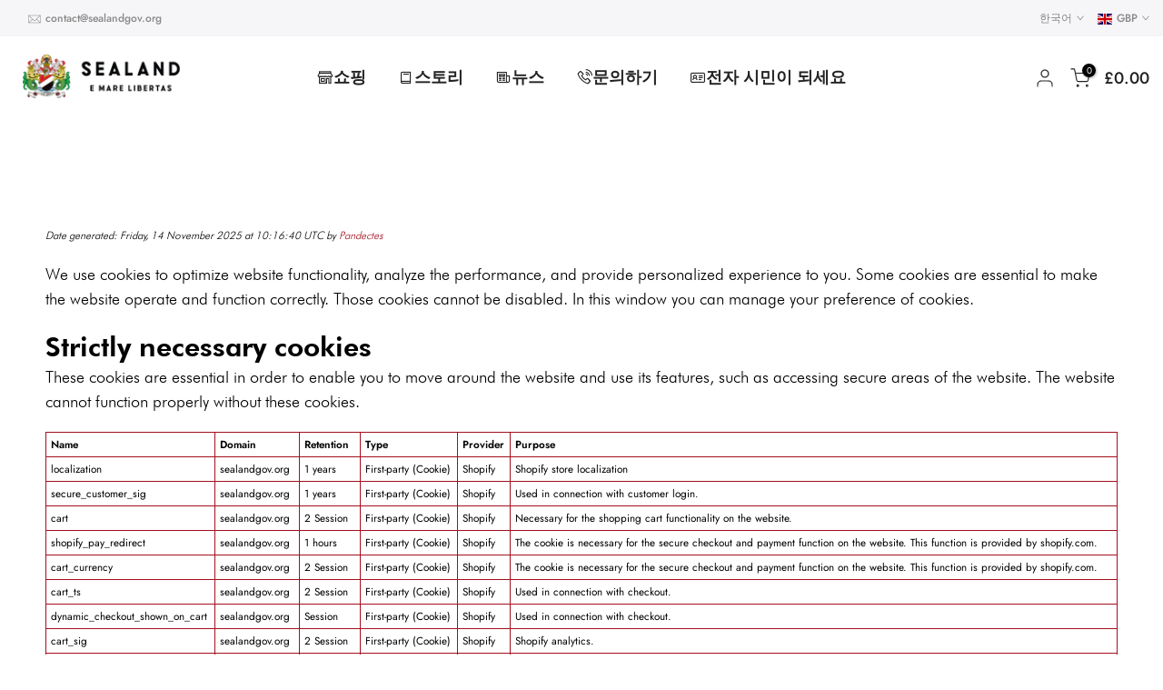

--- FILE ---
content_type: text/html; charset=utf-8
request_url: https://sealandgov.org/ko-gs/?section_id=mini_cart
body_size: 22870
content:
<div id="shopify-section-mini_cart" class="shopify-section"><link href="//sealandgov.org/cdn/shop/t/7/assets/button-style.css?v=130943978217691489161754974546" rel="stylesheet" type="text/css" media="all" />
<link href="//sealandgov.org/cdn/shop/t/7/assets/custom-effect.css?v=68323854132956845141754974554" rel="stylesheet" media="print" onload="this.media='all'"><svg class="t4s-d-none">
<symbol id="icon-cart-remove" viewBox="0 0 24 24" stroke="currentColor" fill="none" stroke-linecap="round" stroke-linejoin="round">
  <polyline points="3 6 5 6 21 6"></polyline><path d="M19 6v14a2 2 0 0 1-2 2H7a2 2 0 0 1-2-2V6m3 0V4a2 2 0 0 1 2-2h4a2 2 0 0 1 2 2v2"></path><line x1="10" y1="11" x2="10" y2="17"></line><line x1="14" y1="11" x2="14" y2="17"></line>
</symbol>
<symbol id="icon-cart-edit" viewBox="0 0 24 24" stroke="currentColor" fill="none" stroke-linecap="round" stroke-linejoin="round">
  <path d="M11 4H4a2 2 0 0 0-2 2v14a2 2 0 0 0 2 2h14a2 2 0 0 0 2-2v-7"></path><path d="M18.5 2.5a2.121 2.121 0 0 1 3 3L12 15l-4 1 1-4 9.5-9.5z"></path>
</symbol>
<symbol id="icon-cart-tag" viewBox="0 0 448 512">
  <path d="M48 32H197.5C214.5 32 230.7 38.74 242.7 50.75L418.7 226.7C443.7 251.7 443.7 292.3 418.7 317.3L285.3 450.7C260.3 475.7 219.7 475.7 194.7 450.7L18.75 274.7C6.743 262.7 0 246.5 0 229.5V80C0 53.49 21.49 32 48 32L48 32zM112 176C129.7 176 144 161.7 144 144C144 126.3 129.7 112 112 112C94.33 112 80 126.3 80 144C80 161.7 94.33 176 112 176z"/>
</symbol>
<symbol id="icon-cart-spinner" viewBox="0 0 66 66">
  <circle class="t4s-path" fill="none" stroke-width="6" cx="33" cy="33" r="30"></circle>
</symbol>
<symbol id="icon-cart-check" viewBox="0 0 448 512">
  <path d="M443.3 100.7C449.6 106.9 449.6 117.1 443.3 123.3L171.3 395.3C165.1 401.6 154.9 401.6 148.7 395.3L4.686 251.3C-1.562 245.1-1.562 234.9 4.686 228.7C10.93 222.4 21.06 222.4 27.31 228.7L160 361.4L420.7 100.7C426.9 94.44 437.1 94.44 443.3 100.7H443.3z"/>
</symbol>
<symbol id="icon-cart-selected" viewBox="0 0 24 24">
<path d="M9 20l-7-7 3-3 4 4L19 4l3 3z"></path>
</symbol>
</svg><div class="t4s-drawer__header"><span>장바구니</span><button class="t4s-drawer__close" data-drawer-close aria-label="장바구니 닫기"><svg class="t4s-iconsvg-close" role="presentation" viewBox="0 0 16 14"><path d="M15 0L1 14m14 0L1 0" stroke="currentColor" fill="none" fill-rule="evenodd"></path></svg></button></div><style data-shopify>[data-t4s-percent="25"] { --main-threshold-color: #a30f1e; }
         [data-t4s-percent="50"] { --main-threshold-color: #c7982d; }
         [data-t4s-percent="75"] { --main-threshold-color: #23b2c7; }
         [data-t4s-percent="99.994"],[data-t4s-percent="100"] { --main-threshold-color: #428445; }</style><link rel="stylesheet" href="//sealandgov.org/cdn/shop/t/7/assets/shipping_bar.css?v=121773554367701001361754974606" media="all">
      <div data-cart-calc-shipping data-t4s-percent="25" class="t4s-cart__threshold"><div data-cart-ship-text class="t4s-cart__thres1">모든 주문에 대해 무료 배송 <span class="t4s-cr">£45.00</span></div><div class="t4s-cart-thes__bar bgt4_svg0 t4s-pr"><span data-cart-ship-bar class="t4s-pr t4s-d-block t4s-h-100" style="width:0"><svg xmlns="http://www.w3.org/2000/svg" viewBox="0 0 640 512"><path class="fa-primary" d="M64 48C64 21.49 85.49 0 112 0H368C394.5 0 416 21.49 416 48V96H466.7C483.7 96 499.1 102.7 512 114.7L589.3 192C601.3 204 608 220.3 608 237.3V352C625.7 352 640 366.3 640 384C640 401.7 625.7 416 608 416H574.9C567.1 361.7 520.4 320 464 320C407.6 320 360.9 361.7 353.1 416H286.9C279.1 361.7 232.4 320 176 320C127.9 320 86.84 350.4 70.99 392.1C66.56 385.7 64 377.1 64 368V256H208C216.8 256 224 248.8 224 240C224 231.2 216.8 224 208 224H64V192H240C248.8 192 256 184.8 256 176C256 167.2 248.8 160 240 160H64V128H272C280.8 128 288 120.8 288 112C288 103.2 280.8 96 272 96H64L64 48zM544 256V237.3L466.7 160H416V256H544z"/><path class="t4s-ship-secondary" d="M272 128H16C7.164 128 0 120.8 0 112C0 103.2 7.164 96 16 96H272C280.8 96 288 103.2 288 112C288 120.8 280.8 128 272 128zM240 160C248.8 160 256 167.2 256 176C256 184.8 248.8 192 240 192H48C39.16 192 32 184.8 32 176C32 167.2 39.16 160 48 160H240zM208 224C216.8 224 224 231.2 224 240C224 248.8 216.8 256 208 256H16C7.164 256 0 248.8 0 240C0 231.2 7.164 224 16 224H208zM256 432C256 476.2 220.2 512 176 512C131.8 512 96 476.2 96 432C96 387.8 131.8 352 176 352C220.2 352 256 387.8 256 432zM544 432C544 476.2 508.2 512 464 512C419.8 512 384 476.2 384 432C384 387.8 419.8 352 464 352C508.2 352 544 387.8 544 432z"/></svg></span></div></div><form action="/ko-gs/cart" method="post" novalidate class="t4s-drawer__wrap">
      <input type="hidden" data-cart-attr-rm name="attributes[collection_items_per_row]" value=""><input type="hidden" data-cart-discount name="discount" value=""><div class="t4s-drawer__main">
      <div data-t4s-scroll-me class="t4s-drawer__scroll t4s-current-scrollbar">
         <div class="t4s-cookie-message t4s-dn">장바구니 사용을 위한 쿠키 활성화</div><div data-cart-items class="t4s-mini_cart__items t4s_ratioadapt t4s-product"><style>
                  #t4s-mini_cart .t4s-drawer__bottom {
                      opacity: 0;
                      -webkit-transform: translateY(45px);
                      transform: translateY(45px);
                      -webkit-transition: opacity .25s cubic-bezier(.25,.46,.45,.94),-webkit-transform .25s cubic-bezier(.25,.46,.45,.94);
                      transition: opacity .25s cubic-bezier(.25,.46,.45,.94),transform .25s cubic-bezier(.25,.46,.45,.94),-webkit-transform .25s cubic-bezier(.25,.46,.45,.94);
                   }
               </style> 
               <div class="t4s-mini_cart__emty">
                  <svg id="icon-cart-emty" widht="50" height="50" xmlns="http://www.w3.org/2000/svg" viewBox="0 0 576 512"><path d="M263.4 103.4C269.7 97.18 279.8 97.18 286.1 103.4L320 137.4L353.9 103.4C360.2 97.18 370.3 97.18 376.6 103.4C382.8 109.7 382.8 119.8 376.6 126.1L342.6 160L376.6 193.9C382.8 200.2 382.8 210.3 376.6 216.6C370.3 222.8 360.2 222.8 353.9 216.6L320 182.6L286.1 216.6C279.8 222.8 269.7 222.8 263.4 216.6C257.2 210.3 257.2 200.2 263.4 193.9L297.4 160L263.4 126.1C257.2 119.8 257.2 109.7 263.4 103.4zM80 0C87.47 0 93.95 5.17 95.6 12.45L100 32H541.8C562.1 32 578.3 52.25 572.6 72.66L518.6 264.7C514.7 278.5 502.1 288 487.8 288H158.2L172.8 352H496C504.8 352 512 359.2 512 368C512 376.8 504.8 384 496 384H160C152.5 384 146.1 378.8 144.4 371.5L67.23 32H16C7.164 32 0 24.84 0 16C0 7.164 7.164 0 16 0H80zM107.3 64L150.1 256H487.8L541.8 64H107.3zM128 456C128 425.1 153.1 400 184 400C214.9 400 240 425.1 240 456C240 486.9 214.9 512 184 512C153.1 512 128 486.9 128 456zM184 480C197.3 480 208 469.3 208 456C208 442.7 197.3 432 184 432C170.7 432 160 442.7 160 456C160 469.3 170.7 480 184 480zM512 456C512 486.9 486.9 512 456 512C425.1 512 400 486.9 400 456C400 425.1 425.1 400 456 400C486.9 400 512 425.1 512 456zM456 432C442.7 432 432 442.7 432 456C432 469.3 442.7 480 456 480C469.3 480 480 469.3 480 456C480 442.7 469.3 432 456 432z"/></svg>
                  <p>장바구니가 비어 있습니다.</p><p class="t4s-return-to-shop"><a data-loading-bar class="t4s-btn-cart__emty t4s-btn t4s-btn-base t4s-btn-style-default t4s-btn-color-primary t4s-btn-effect-fade t4s-justify-content-center t4s-truncate" href="">쇼핑으로 돌아가기</a></p></div></div><div data-cart-tools class="t4s-when-cart-emty t4s-mini_cart__tool t4s-mini_cart__tool_icon t4s-text-center"><div data-tooltip="top" title="주문 메모 추가" data-cart-tool_action data-id="note" class="mini_cart_tool_btn is--note is--addNote ">
          <svg xmlns="http://www.w3.org/2000/svg" viewBox="0 0 32 32"><path d="M 16 3 C 14.742188 3 13.847656 3.890625 13.40625 5 L 6 5 L 6 28 L 26 28 L 26 5 L 18.59375 5 C 18.152344 3.890625 17.257813 3 16 3 Z M 16 5 C 16.554688 5 17 5.445313 17 6 L 17 7 L 20 7 L 20 9 L 12 9 L 12 7 L 15 7 L 15 6 C 15 5.445313 15.445313 5 16 5 Z M 8 7 L 10 7 L 10 11 L 22 11 L 22 7 L 24 7 L 24 26 L 8 26 Z"/></svg>
         </div>
         <div data-tooltip="top" title="주문 메모 편집" data-cart-tool_action data-id="note" class="mini_cart_tool_btn is--note is--editNote t4s-d-none">
          <svg xmlns="http://www.w3.org/2000/svg" viewBox="0 0 32 32"><path d="M 16 2 C 14.74 2 13.850156 2.89 13.410156 4 L 5 4 L 5 29 L 27 29 L 27 4 L 18.589844 4 C 18.149844 2.89 17.26 2 16 2 z M 16 4 C 16.55 4 17 4.45 17 5 L 17 6 L 20 6 L 20 8 L 12 8 L 12 6 L 15 6 L 15 5 C 15 4.45 15.45 4 16 4 z M 7 6 L 10 6 L 10 10 L 22 10 L 22 6 L 25 6 L 25 27 L 7 27 L 7 6 z M 9 13 L 9 15 L 11 15 L 11 13 L 9 13 z M 13 13 L 13 15 L 23 15 L 23 13 L 13 13 z M 9 17 L 9 19 L 11 19 L 11 17 L 9 17 z M 13 17 L 13 19 L 23 19 L 23 17 L 13 17 z M 9 21 L 9 23 L 11 23 L 11 21 L 9 21 z M 13 21 L 13 23 L 23 23 L 23 21 L 13 21 z"/></svg>
        </div><div data-tooltip="top" title="견적" data-cart-tool_action data-id="rates" class="mini_cart_tool_btn is--rates"><svg xmlns="http://www.w3.org/2000/svg" viewBox="0 0 32 32"><path d="M 1 4 L 1 25 L 4.15625 25 C 4.601563 26.71875 6.148438 28 8 28 C 9.851563 28 11.398438 26.71875 11.84375 25 L 20.15625 25 C 20.601563 26.71875 22.148438 28 24 28 C 25.851563 28 27.398438 26.71875 27.84375 25 L 31 25 L 31 14.59375 L 30.71875 14.28125 L 24.71875 8.28125 L 24.40625 8 L 19 8 L 19 4 Z M 3 6 L 17 6 L 17 23 L 11.84375 23 C 11.398438 21.28125 9.851563 20 8 20 C 6.148438 20 4.601563 21.28125 4.15625 23 L 3 23 Z M 19 10 L 23.5625 10 L 29 15.4375 L 29 23 L 27.84375 23 C 27.398438 21.28125 25.851563 20 24 20 C 22.148438 20 20.601563 21.28125 20.15625 23 L 19 23 Z M 8 22 C 9.117188 22 10 22.882813 10 24 C 10 25.117188 9.117188 26 8 26 C 6.882813 26 6 25.117188 6 24 C 6 22.882813 6.882813 22 8 22 Z M 24 22 C 25.117188 22 26 22.882813 26 24 C 26 25.117188 25.117188 26 24 26 C 22.882813 26 22 25.117188 22 24 C 22 22.882813 22.882813 22 24 22 Z"/></svg></div><div data-tooltip="top" title="쿠폰 추가" data-cart-tool_action data-id="discount" class="mini_cart_tool_btn is--discount"><svg xmlns="http://www.w3.org/2000/svg" viewBox="0 0 32 32"><path d="M 16 5 L 15.6875 5.28125 L 4.28125 16.8125 L 3.59375 17.5 L 4.28125 18.21875 L 13.78125 27.71875 L 14.5 28.40625 L 15.1875 27.71875 L 26.71875 16.3125 L 27 16 L 27 5 Z M 16.84375 7 L 25 7 L 25 15.15625 L 14.5 25.59375 L 6.40625 17.5 Z M 22 9 C 21.449219 9 21 9.449219 21 10 C 21 10.550781 21.449219 11 22 11 C 22.550781 11 23 10.550781 23 10 C 23 9.449219 22.550781 9 22 9 Z"/></svg></div></div><div class="t4s-when-cart-emty" data-cart-upsell-options='{ "baseurl":"/ko-gs/recommendations/products", "limit":5, "product_id":19041994, "section_id": "mini_cart_upsell" }'></div></div>
      </div>
      <div class="t4s-drawer__bottom">
         <div data-cart-discounts></div><div class="t4s-cart-total t4s-row t4s-gx-5 t4s-gy-0 t4s-align-items-center t4s-justify-content-between" >
                     <div class="t4s-col-auto"><strong>소계:</strong></div>
                     <div data-cart-prices class="t4s-col-auto t4s-text-right"><div class="t4s-cart__totalPrice">£0.00 GBP</div>
                     </div>
                  </div><p class="t4s-cart__tax" >결제 시 세금 및 배송비가 계산됩니다.
</p><a  href="/ko-gs/cart" data-loading-bar class="t4s-btn__cart t4s-btn t4s-btn-base t4s-btn-style-default t4s-btn-color-custom2 t4s-btn-effect-default t4s-w-100 t4s-justify-content-center t4s-truncate">장바구니 보기 </a><button  type="submit" data-loading-bar data-confirm="ck_lumise" name="checkout" class="btn-active-pay t4s-btn__checkout t4s-btn t4s-btn-base t4s-btn-style-default t4s-btn-color-primary t4s-btn-effect-default t4s-w-100 t4s-justify-content-center t4s-truncate">체크아웃 </button></div>
   </form><div class="t4s-mini_cart-tool__content is--note t4s-pe-none">             
      <label for="CartSpecialInstructions" class="t4s-d-block"><span class="t4s-txt_add_note ">주문 메모 추가</span><span class="t4s-txt_edit_note t4s-d-none">주문 메모 편집</span></label>
      <textarea name="note" data-opend-focus id="CartSpecialInstructions" placeholder="무엇을 도와드릴까요?"></textarea>
      <p><button type="button" data-cart-tool_close class="t4s-mini_cart-tool__primary">저장</button></p>
      <p><button type="button" data-cart-tool_close class="t4s-mini_cart-tool__back">취소</button></p>
   </div><div class="t4s-mini_cart-tool__content is--rates t4s-pe-none">
      <div class="t4s-mini_cart-tool__wrap" data-estimate-shipping-wrap data-id="mini_cart">
        <h3>배송 견적</h3>
          <div class="t4s-field">
            <label for="ShippingCountry_mini_cart">국가</label>
            <select id="ShippingCountry_mini_cart" name="country" data-default="미국"><option value="United States" data-provinces="[[&quot;Alabama&quot;,&quot;앨라배마 주&quot;],[&quot;Alaska&quot;,&quot;알래스카 주&quot;],[&quot;American Samoa&quot;,&quot;아메리칸 사모아&quot;],[&quot;Arizona&quot;,&quot;애리조나 주&quot;],[&quot;Arkansas&quot;,&quot;아칸소 주&quot;],[&quot;Armed Forces Americas&quot;,&quot;암드 포시즈 아메리카&quot;],[&quot;Armed Forces Europe&quot;,&quot;암드 포시즈 유럽&quot;],[&quot;Armed Forces Pacific&quot;,&quot;암드 포시즈 퍼시픽&quot;],[&quot;California&quot;,&quot;캘리포니아 주&quot;],[&quot;Colorado&quot;,&quot;콜로라도 주&quot;],[&quot;Connecticut&quot;,&quot;코네티컷 주&quot;],[&quot;Delaware&quot;,&quot;델라웨어 주&quot;],[&quot;District of Columbia&quot;,&quot;District of Columbia&quot;],[&quot;Federated States of Micronesia&quot;,&quot;미크로네시아&quot;],[&quot;Florida&quot;,&quot;플로리다 주&quot;],[&quot;Georgia&quot;,&quot;조지아 주&quot;],[&quot;Guam&quot;,&quot;괌&quot;],[&quot;Hawaii&quot;,&quot;하와이 주&quot;],[&quot;Idaho&quot;,&quot;아이다호 주&quot;],[&quot;Illinois&quot;,&quot;일리노이 주&quot;],[&quot;Indiana&quot;,&quot;인디애나 주&quot;],[&quot;Iowa&quot;,&quot;아이오와 주&quot;],[&quot;Kansas&quot;,&quot;캔자스 주&quot;],[&quot;Kentucky&quot;,&quot;켄터키 주&quot;],[&quot;Louisiana&quot;,&quot;루이지애나 주&quot;],[&quot;Maine&quot;,&quot;메인 주&quot;],[&quot;Marshall Islands&quot;,&quot;마셜 제도&quot;],[&quot;Maryland&quot;,&quot;메릴랜드 주&quot;],[&quot;Massachusetts&quot;,&quot;매사추세츠 주&quot;],[&quot;Michigan&quot;,&quot;미시간 주&quot;],[&quot;Minnesota&quot;,&quot;미네소타 주&quot;],[&quot;Mississippi&quot;,&quot;미시시피 주&quot;],[&quot;Missouri&quot;,&quot;미주리 주&quot;],[&quot;Montana&quot;,&quot;몬태나 주&quot;],[&quot;Nebraska&quot;,&quot;네브래스카 주&quot;],[&quot;Nevada&quot;,&quot;네바다 주&quot;],[&quot;New Hampshire&quot;,&quot;뉴햄프셔 주&quot;],[&quot;New Jersey&quot;,&quot;뉴저지 주&quot;],[&quot;New Mexico&quot;,&quot;뉴멕시코 주&quot;],[&quot;New York&quot;,&quot;뉴욕 주&quot;],[&quot;North Carolina&quot;,&quot;노스캐롤라이나 주&quot;],[&quot;North Dakota&quot;,&quot;노스다코타 주&quot;],[&quot;Northern Mariana Islands&quot;,&quot;북마리아나제도&quot;],[&quot;Ohio&quot;,&quot;오하이오 주&quot;],[&quot;Oklahoma&quot;,&quot;오클라호마 주&quot;],[&quot;Oregon&quot;,&quot;오리건 주&quot;],[&quot;Palau&quot;,&quot;팔라우&quot;],[&quot;Pennsylvania&quot;,&quot;펜실베이니아 주&quot;],[&quot;Puerto Rico&quot;,&quot;푸에르토리코&quot;],[&quot;Rhode Island&quot;,&quot;로드아일랜드 주&quot;],[&quot;South Carolina&quot;,&quot;사우스캐롤라이나 주&quot;],[&quot;South Dakota&quot;,&quot;사우스다코타 주&quot;],[&quot;Tennessee&quot;,&quot;테네시 주&quot;],[&quot;Texas&quot;,&quot;텍사스 주&quot;],[&quot;Utah&quot;,&quot;유타 주&quot;],[&quot;Vermont&quot;,&quot;버몬트 주&quot;],[&quot;Virgin Islands&quot;,&quot;미국령 버진아일랜드&quot;],[&quot;Virginia&quot;,&quot;버지니아 주&quot;],[&quot;Washington&quot;,&quot;워싱턴 주&quot;],[&quot;West Virginia&quot;,&quot;웨스트버지니아 주&quot;],[&quot;Wisconsin&quot;,&quot;위스콘신 주&quot;],[&quot;Wyoming&quot;,&quot;와이오밍 주&quot;]]">미국</option>
<option value="United Kingdom" data-provinces="[[&quot;British Forces&quot;,&quot;영국군&quot;],[&quot;England&quot;,&quot;잉글랜드&quot;],[&quot;Northern Ireland&quot;,&quot;북아일랜드&quot;],[&quot;Scotland&quot;,&quot;스코틀랜드&quot;],[&quot;Wales&quot;,&quot;웨일즈&quot;]]">영국</option>
<option value="France" data-provinces="[]">프랑스</option>
<option value="Japan" data-provinces="[[&quot;Aichi&quot;,&quot;아이치 현&quot;],[&quot;Akita&quot;,&quot;아키타 현&quot;],[&quot;Aomori&quot;,&quot;아오모리 현&quot;],[&quot;Chiba&quot;,&quot;지바 현&quot;],[&quot;Ehime&quot;,&quot;에히메 현&quot;],[&quot;Fukui&quot;,&quot;후쿠이 현&quot;],[&quot;Fukuoka&quot;,&quot;후쿠오카 현&quot;],[&quot;Fukushima&quot;,&quot;후쿠시마 현&quot;],[&quot;Gifu&quot;,&quot;기후 현&quot;],[&quot;Gunma&quot;,&quot;군마 현&quot;],[&quot;Hiroshima&quot;,&quot;히로시마 현&quot;],[&quot;Hokkaidō&quot;,&quot;홋카이도&quot;],[&quot;Hyōgo&quot;,&quot;효고 현&quot;],[&quot;Ibaraki&quot;,&quot;이바라키 현&quot;],[&quot;Ishikawa&quot;,&quot;이시카와 현&quot;],[&quot;Iwate&quot;,&quot;이와테 현&quot;],[&quot;Kagawa&quot;,&quot;가가와 현&quot;],[&quot;Kagoshima&quot;,&quot;가고시마 현&quot;],[&quot;Kanagawa&quot;,&quot;가나가와 현&quot;],[&quot;Kumamoto&quot;,&quot;구마모토 현&quot;],[&quot;Kyōto&quot;,&quot;교토 부&quot;],[&quot;Kōchi&quot;,&quot;고치 현&quot;],[&quot;Mie&quot;,&quot;미에 현&quot;],[&quot;Miyagi&quot;,&quot;미야기 현&quot;],[&quot;Miyazaki&quot;,&quot;미야자키 현&quot;],[&quot;Nagano&quot;,&quot;나가노 현&quot;],[&quot;Nagasaki&quot;,&quot;나가사키 현&quot;],[&quot;Nara&quot;,&quot;나라 현&quot;],[&quot;Niigata&quot;,&quot;니가타 현&quot;],[&quot;Okayama&quot;,&quot;오카야마 현&quot;],[&quot;Okinawa&quot;,&quot;오키나와 현&quot;],[&quot;Saga&quot;,&quot;사가 현&quot;],[&quot;Saitama&quot;,&quot;사이타마 현&quot;],[&quot;Shiga&quot;,&quot;시가 현&quot;],[&quot;Shimane&quot;,&quot;시마네 현&quot;],[&quot;Shizuoka&quot;,&quot;시즈오카 현&quot;],[&quot;Tochigi&quot;,&quot;도치기 현&quot;],[&quot;Tokushima&quot;,&quot;도쿠시마 현&quot;],[&quot;Tottori&quot;,&quot;돗토리 현&quot;],[&quot;Toyama&quot;,&quot;도야마 현&quot;],[&quot;Tōkyō&quot;,&quot;도쿄 도&quot;],[&quot;Wakayama&quot;,&quot;와카야마 현&quot;],[&quot;Yamagata&quot;,&quot;야마가타 현&quot;],[&quot;Yamaguchi&quot;,&quot;야마구치 현&quot;],[&quot;Yamanashi&quot;,&quot;야마나시 현&quot;],[&quot;Ōita&quot;,&quot;오이타 현&quot;],[&quot;Ōsaka&quot;,&quot;오사카 부&quot;]]">일본</option>
<option value="---" data-provinces="[]">---</option>
<option value="Ghana" data-provinces="[]">가나</option>
<option value="Gabon" data-provinces="[]">가봉</option>
<option value="Guyana" data-provinces="[]">가이아나</option>
<option value="Gambia" data-provinces="[]">감비아</option>
<option value="Guernsey" data-provinces="[]">건지</option>
<option value="Guadeloupe" data-provinces="[]">과들루프</option>
<option value="Guatemala" data-provinces="[[&quot;Alta Verapaz&quot;,&quot;알타베라파스 주&quot;],[&quot;Baja Verapaz&quot;,&quot;바하베라파스 주&quot;],[&quot;Chimaltenango&quot;,&quot;치말테낭고 주&quot;],[&quot;Chiquimula&quot;,&quot;치키물라 주&quot;],[&quot;El Progreso&quot;,&quot;엘프로그레소 주&quot;],[&quot;Escuintla&quot;,&quot;에스쿠인틀라 주&quot;],[&quot;Guatemala&quot;,&quot;과테말라 주&quot;],[&quot;Huehuetenango&quot;,&quot;우에우에테낭고 주&quot;],[&quot;Izabal&quot;,&quot;이사발 주&quot;],[&quot;Jalapa&quot;,&quot;할라파 주&quot;],[&quot;Jutiapa&quot;,&quot;후티아파 주&quot;],[&quot;Petén&quot;,&quot;페텐 주&quot;],[&quot;Quetzaltenango&quot;,&quot;케트살테낭고 주&quot;],[&quot;Quiché&quot;,&quot;키체 주&quot;],[&quot;Retalhuleu&quot;,&quot;레탈룰레우 주&quot;],[&quot;Sacatepéquez&quot;,&quot;사카테페케스 주&quot;],[&quot;San Marcos&quot;,&quot;산마르코스 주&quot;],[&quot;Santa Rosa&quot;,&quot;산타로사 주&quot;],[&quot;Sololá&quot;,&quot;솔롤라 주&quot;],[&quot;Suchitepéquez&quot;,&quot;수치테페케스 주&quot;],[&quot;Totonicapán&quot;,&quot;토토니카판 주&quot;],[&quot;Zacapa&quot;,&quot;사카파 주&quot;]]">과테말라</option>
<option value="Grenada" data-provinces="[]">그레나다</option>
<option value="Greece" data-provinces="[]">그리스</option>
<option value="Greenland" data-provinces="[]">그린란드</option>
<option value="Guinea" data-provinces="[]">기니</option>
<option value="Guinea Bissau" data-provinces="[]">기니비사우</option>
<option value="Namibia" data-provinces="[]">나미비아</option>
<option value="Nauru" data-provinces="[]">나우루</option>
<option value="Nigeria" data-provinces="[[&quot;Abia&quot;,&quot;아비아 주&quot;],[&quot;Abuja Federal Capital Territory&quot;,&quot;연방 수도 지구&quot;],[&quot;Adamawa&quot;,&quot;아다마와 주&quot;],[&quot;Akwa Ibom&quot;,&quot;아콰이봄 주&quot;],[&quot;Anambra&quot;,&quot;아남브라 주&quot;],[&quot;Bauchi&quot;,&quot;바우치 주&quot;],[&quot;Bayelsa&quot;,&quot;바이엘사 주&quot;],[&quot;Benue&quot;,&quot;베누에 주&quot;],[&quot;Borno&quot;,&quot;보르노 주&quot;],[&quot;Cross River&quot;,&quot;크로스리버 주&quot;],[&quot;Delta&quot;,&quot;델타 주&quot;],[&quot;Ebonyi&quot;,&quot;에보니 주&quot;],[&quot;Edo&quot;,&quot;에도 주&quot;],[&quot;Ekiti&quot;,&quot;에키티 주&quot;],[&quot;Enugu&quot;,&quot;에누구 주&quot;],[&quot;Gombe&quot;,&quot;곰베 주&quot;],[&quot;Imo&quot;,&quot;이모 주&quot;],[&quot;Jigawa&quot;,&quot;지가와 주&quot;],[&quot;Kaduna&quot;,&quot;카두나 주&quot;],[&quot;Kano&quot;,&quot;카노 주&quot;],[&quot;Katsina&quot;,&quot;카치나 주&quot;],[&quot;Kebbi&quot;,&quot;케비 주&quot;],[&quot;Kogi&quot;,&quot;코기 주&quot;],[&quot;Kwara&quot;,&quot;콰라 주&quot;],[&quot;Lagos&quot;,&quot;라고스 주&quot;],[&quot;Nasarawa&quot;,&quot;나사라와 주&quot;],[&quot;Niger&quot;,&quot;나이저 주&quot;],[&quot;Ogun&quot;,&quot;오군 주&quot;],[&quot;Ondo&quot;,&quot;온도 주&quot;],[&quot;Osun&quot;,&quot;오순 주&quot;],[&quot;Oyo&quot;,&quot;오요 주&quot;],[&quot;Plateau&quot;,&quot;플래토 주&quot;],[&quot;Rivers&quot;,&quot;리버스 주&quot;],[&quot;Sokoto&quot;,&quot;소코토 주&quot;],[&quot;Taraba&quot;,&quot;타라바 주&quot;],[&quot;Yobe&quot;,&quot;요베 주&quot;],[&quot;Zamfara&quot;,&quot;잠파라 주&quot;]]">나이지리아</option>
<option value="South Sudan" data-provinces="[]">남수단</option>
<option value="South Africa" data-provinces="[[&quot;Eastern Cape&quot;,&quot;이스턴케이프 주&quot;],[&quot;Free State&quot;,&quot;프리스테이트 주&quot;],[&quot;Gauteng&quot;,&quot;하우텡 주&quot;],[&quot;KwaZulu-Natal&quot;,&quot;콰줄루나탈 주&quot;],[&quot;Limpopo&quot;,&quot;림포포 주&quot;],[&quot;Mpumalanga&quot;,&quot;음푸말랑가 주&quot;],[&quot;North West&quot;,&quot;노스웨스트 주&quot;],[&quot;Northern Cape&quot;,&quot;노던케이프 주&quot;],[&quot;Western Cape&quot;,&quot;웨스턴케이프 주&quot;]]">남아프리카</option>
<option value="Netherlands" data-provinces="[]">네덜란드</option>
<option value="Caribbean Netherlands" data-provinces="[]">네덜란드령 카리브</option>
<option value="Nepal" data-provinces="[]">네팔</option>
<option value="Norway" data-provinces="[]">노르웨이</option>
<option value="Norfolk Island" data-provinces="[]">노퍽섬</option>
<option value="New Zealand" data-provinces="[[&quot;Auckland&quot;,&quot;오클랜드 지방&quot;],[&quot;Bay of Plenty&quot;,&quot;베이오브플렌티 지방&quot;],[&quot;Canterbury&quot;,&quot;캔터베리 지방&quot;],[&quot;Chatham Islands&quot;,&quot;채텀 제도&quot;],[&quot;Gisborne&quot;,&quot;기즈번 지방&quot;],[&quot;Hawke&#39;s Bay&quot;,&quot;호크스베이 지방&quot;],[&quot;Manawatu-Wanganui&quot;,&quot;마너와투왕거누이 지방&quot;],[&quot;Marlborough&quot;,&quot;말버러 지방&quot;],[&quot;Nelson&quot;,&quot;넬슨 지방&quot;],[&quot;Northland&quot;,&quot;노스랜드 지방&quot;],[&quot;Otago&quot;,&quot;오타고 지방&quot;],[&quot;Southland&quot;,&quot;사우스랜드 지방&quot;],[&quot;Taranaki&quot;,&quot;타라나키 지방&quot;],[&quot;Tasman&quot;,&quot;태즈먼 지방&quot;],[&quot;Waikato&quot;,&quot;와이카토 지방&quot;],[&quot;Wellington&quot;,&quot;웰링턴 지방&quot;],[&quot;West Coast&quot;,&quot;웨스트코스트 지방&quot;]]">뉴질랜드</option>
<option value="New Caledonia" data-provinces="[]">뉴칼레도니아</option>
<option value="Niue" data-provinces="[]">니우에</option>
<option value="Niger" data-provinces="[]">니제르</option>
<option value="Nicaragua" data-provinces="[]">니카라과</option>
<option value="Taiwan" data-provinces="[]">대만</option>
<option value="South Korea" data-provinces="[[&quot;Busan&quot;,&quot;부산광역시&quot;],[&quot;Chungbuk&quot;,&quot;충청북도&quot;],[&quot;Chungnam&quot;,&quot;충청남도&quot;],[&quot;Daegu&quot;,&quot;대구광역시&quot;],[&quot;Daejeon&quot;,&quot;대전광역시&quot;],[&quot;Gangwon&quot;,&quot;강원도&quot;],[&quot;Gwangju&quot;,&quot;광주광역시&quot;],[&quot;Gyeongbuk&quot;,&quot;경상북도&quot;],[&quot;Gyeonggi&quot;,&quot;경기도&quot;],[&quot;Gyeongnam&quot;,&quot;경상남도&quot;],[&quot;Incheon&quot;,&quot;인천광역시&quot;],[&quot;Jeju&quot;,&quot;제주특별자치도&quot;],[&quot;Jeonbuk&quot;,&quot;전라북도&quot;],[&quot;Jeonnam&quot;,&quot;전라남도&quot;],[&quot;Sejong&quot;,&quot;세종특별자치시&quot;],[&quot;Seoul&quot;,&quot;서울특별시&quot;],[&quot;Ulsan&quot;,&quot;울산광역시&quot;]]">대한민국</option>
<option value="Denmark" data-provinces="[]">덴마크</option>
<option value="Dominica" data-provinces="[]">도미니카</option>
<option value="Dominican Republic" data-provinces="[]">도미니카 공화국</option>
<option value="Germany" data-provinces="[]">독일</option>
<option value="Timor Leste" data-provinces="[]">동티모르</option>
<option value="Lao People's Democratic Republic" data-provinces="[]">라오스</option>
<option value="Liberia" data-provinces="[]">라이베리아</option>
<option value="Latvia" data-provinces="[]">라트비아</option>
<option value="Russia" data-provinces="[[&quot;Altai Krai&quot;,&quot;알타이 지방&quot;],[&quot;Altai Republic&quot;,&quot;알타이 공화국&quot;],[&quot;Amur Oblast&quot;,&quot;아무르 주&quot;],[&quot;Arkhangelsk Oblast&quot;,&quot;아르한겔스크 주&quot;],[&quot;Astrakhan Oblast&quot;,&quot;아스트라한 주&quot;],[&quot;Belgorod Oblast&quot;,&quot;벨고로드 주&quot;],[&quot;Bryansk Oblast&quot;,&quot;브랸스크 주&quot;],[&quot;Chechen Republic&quot;,&quot;체첸 공화국&quot;],[&quot;Chelyabinsk Oblast&quot;,&quot;첼랴빈스크 주&quot;],[&quot;Chukotka Autonomous Okrug&quot;,&quot;축치 자치구&quot;],[&quot;Chuvash Republic&quot;,&quot;추바시 공화국&quot;],[&quot;Irkutsk Oblast&quot;,&quot;이르쿠츠크 주&quot;],[&quot;Ivanovo Oblast&quot;,&quot;이바노보 주&quot;],[&quot;Jewish Autonomous Oblast&quot;,&quot;유대인 자치주&quot;],[&quot;Kabardino-Balkarian Republic&quot;,&quot;카바르디노발카르 공화국&quot;],[&quot;Kaliningrad Oblast&quot;,&quot;칼리닌그라드 주&quot;],[&quot;Kaluga Oblast&quot;,&quot;칼루가 주&quot;],[&quot;Kamchatka Krai&quot;,&quot;캄차카 지방&quot;],[&quot;Karachay–Cherkess Republic&quot;,&quot;카라차예보체르케스카야 공화국&quot;],[&quot;Kemerovo Oblast&quot;,&quot;케메로보 주&quot;],[&quot;Khabarovsk Krai&quot;,&quot;하바롭스크 지방&quot;],[&quot;Khanty-Mansi Autonomous Okrug&quot;,&quot;한티만시 자치구&quot;],[&quot;Kirov Oblast&quot;,&quot;키로프 주&quot;],[&quot;Komi Republic&quot;,&quot;코미 공화국&quot;],[&quot;Kostroma Oblast&quot;,&quot;코스트로마 주&quot;],[&quot;Krasnodar Krai&quot;,&quot;크라스노다르 지방&quot;],[&quot;Krasnoyarsk Krai&quot;,&quot;크라스노야르스크 지방&quot;],[&quot;Kurgan Oblast&quot;,&quot;쿠르간 주&quot;],[&quot;Kursk Oblast&quot;,&quot;쿠르스크 주&quot;],[&quot;Leningrad Oblast&quot;,&quot;레닌그라드 주&quot;],[&quot;Lipetsk Oblast&quot;,&quot;리페츠크 주&quot;],[&quot;Magadan Oblast&quot;,&quot;마가단 주&quot;],[&quot;Mari El Republic&quot;,&quot;마리옐 공화국&quot;],[&quot;Moscow&quot;,&quot;모스크바&quot;],[&quot;Moscow Oblast&quot;,&quot;모스크바 주&quot;],[&quot;Murmansk Oblast&quot;,&quot;무르만스크 주&quot;],[&quot;Nizhny Novgorod Oblast&quot;,&quot;니즈니노브고로드 주&quot;],[&quot;Novgorod Oblast&quot;,&quot;노브고로드 주&quot;],[&quot;Novosibirsk Oblast&quot;,&quot;노보시비르스크 주&quot;],[&quot;Omsk Oblast&quot;,&quot;옴스크 주&quot;],[&quot;Orenburg Oblast&quot;,&quot;오렌부르크 주&quot;],[&quot;Oryol Oblast&quot;,&quot;오룔 주&quot;],[&quot;Penza Oblast&quot;,&quot;펜자 주&quot;],[&quot;Perm Krai&quot;,&quot;페름 지방&quot;],[&quot;Primorsky Krai&quot;,&quot;프리모르스키 지방&quot;],[&quot;Pskov Oblast&quot;,&quot;프스코프 주&quot;],[&quot;Republic of Adygeya&quot;,&quot;아디게야 공화국&quot;],[&quot;Republic of Bashkortostan&quot;,&quot;바시키르 공화국&quot;],[&quot;Republic of Buryatia&quot;,&quot;부랴트 공화국&quot;],[&quot;Republic of Dagestan&quot;,&quot;다게스탄 공화국&quot;],[&quot;Republic of Ingushetia&quot;,&quot;인구시 공화국&quot;],[&quot;Republic of Kalmykia&quot;,&quot;칼미크 공화국&quot;],[&quot;Republic of Karelia&quot;,&quot;카렐리야 공화국&quot;],[&quot;Republic of Khakassia&quot;,&quot;하카스 공화국&quot;],[&quot;Republic of Mordovia&quot;,&quot;모르도바 공화국&quot;],[&quot;Republic of North Ossetia–Alania&quot;,&quot;세베로오세티야 공화국&quot;],[&quot;Republic of Tatarstan&quot;,&quot;타타르 공화국&quot;],[&quot;Rostov Oblast&quot;,&quot;로스토프 주&quot;],[&quot;Ryazan Oblast&quot;,&quot;랴잔 주&quot;],[&quot;Saint Petersburg&quot;,&quot;상트페테르부르크&quot;],[&quot;Sakha Republic (Yakutia)&quot;,&quot;사하 공화국&quot;],[&quot;Sakhalin Oblast&quot;,&quot;사할린 주&quot;],[&quot;Samara Oblast&quot;,&quot;사마라 주&quot;],[&quot;Saratov Oblast&quot;,&quot;사라토프 주&quot;],[&quot;Smolensk Oblast&quot;,&quot;스몰렌스크 주&quot;],[&quot;Stavropol Krai&quot;,&quot;스타브로폴 지방&quot;],[&quot;Sverdlovsk Oblast&quot;,&quot;스베르들롭스크 주&quot;],[&quot;Tambov Oblast&quot;,&quot;탐보프 주&quot;],[&quot;Tomsk Oblast&quot;,&quot;톰스크 주&quot;],[&quot;Tula Oblast&quot;,&quot;툴라 주&quot;],[&quot;Tver Oblast&quot;,&quot;트베리 주&quot;],[&quot;Tyumen Oblast&quot;,&quot;튜멘 주&quot;],[&quot;Tyva Republic&quot;,&quot;투바 공화국&quot;],[&quot;Udmurtia&quot;,&quot;우드무르트 공화국&quot;],[&quot;Ulyanovsk Oblast&quot;,&quot;울리야놉스크 주&quot;],[&quot;Vladimir Oblast&quot;,&quot;블라디미르 주&quot;],[&quot;Volgograd Oblast&quot;,&quot;볼고그라드 주&quot;],[&quot;Vologda Oblast&quot;,&quot;볼로그다 주&quot;],[&quot;Voronezh Oblast&quot;,&quot;보로네시 주&quot;],[&quot;Yamalo-Nenets Autonomous Okrug&quot;,&quot;야말로네네츠 자치구&quot;],[&quot;Yaroslavl Oblast&quot;,&quot;야로슬라블 주&quot;],[&quot;Zabaykalsky Krai&quot;,&quot;자바이칼 지방&quot;]]">러시아</option>
<option value="Lebanon" data-provinces="[]">레바논</option>
<option value="Lesotho" data-provinces="[]">레소토</option>
<option value="Reunion" data-provinces="[]">레위니옹</option>
<option value="Romania" data-provinces="[[&quot;Alba&quot;,&quot;알바 주&quot;],[&quot;Arad&quot;,&quot;아라드 주&quot;],[&quot;Argeș&quot;,&quot;아르제슈 주&quot;],[&quot;Bacău&quot;,&quot;바커우 주&quot;],[&quot;Bihor&quot;,&quot;비호르 주&quot;],[&quot;Bistrița-Năsăud&quot;,&quot;비스트리차너서우드 주&quot;],[&quot;Botoșani&quot;,&quot;보토샤니 주&quot;],[&quot;Brașov&quot;,&quot;브라쇼브 주&quot;],[&quot;Brăila&quot;,&quot;브러일라 주&quot;],[&quot;București&quot;,&quot;부쿠레슈티&quot;],[&quot;Buzău&quot;,&quot;부저우 주&quot;],[&quot;Caraș-Severin&quot;,&quot;카라슈세베린 주&quot;],[&quot;Cluj&quot;,&quot;클루지 주&quot;],[&quot;Constanța&quot;,&quot;콘스탄차 주&quot;],[&quot;Covasna&quot;,&quot;코바스나 주&quot;],[&quot;Călărași&quot;,&quot;컬러라시 주&quot;],[&quot;Dolj&quot;,&quot;돌지 주&quot;],[&quot;Dâmbovița&quot;,&quot;듬보비차 주&quot;],[&quot;Galați&quot;,&quot;갈라치 주&quot;],[&quot;Giurgiu&quot;,&quot;지우르지우 주&quot;],[&quot;Gorj&quot;,&quot;고르지 주&quot;],[&quot;Harghita&quot;,&quot;하르기타 주&quot;],[&quot;Hunedoara&quot;,&quot;후네도아라 주&quot;],[&quot;Ialomița&quot;,&quot;이알로미차 주&quot;],[&quot;Iași&quot;,&quot;이아시 주&quot;],[&quot;Ilfov&quot;,&quot;일포브 주&quot;],[&quot;Maramureș&quot;,&quot;마라무레슈 주&quot;],[&quot;Mehedinți&quot;,&quot;메헤딘치 주&quot;],[&quot;Mureș&quot;,&quot;무레슈 주&quot;],[&quot;Neamț&quot;,&quot;네암츠 주&quot;],[&quot;Olt&quot;,&quot;올트 주&quot;],[&quot;Prahova&quot;,&quot;프라호바 주&quot;],[&quot;Satu Mare&quot;,&quot;사투마레 주&quot;],[&quot;Sibiu&quot;,&quot;시비우 주&quot;],[&quot;Suceava&quot;,&quot;수체아바 주&quot;],[&quot;Sălaj&quot;,&quot;설라지 주&quot;],[&quot;Teleorman&quot;,&quot;텔레오르만 주&quot;],[&quot;Timiș&quot;,&quot;티미슈 주&quot;],[&quot;Tulcea&quot;,&quot;툴체아 주&quot;],[&quot;Vaslui&quot;,&quot;바슬루이 주&quot;],[&quot;Vrancea&quot;,&quot;브란체아 주&quot;],[&quot;Vâlcea&quot;,&quot;블체아 주&quot;]]">루마니아</option>
<option value="Luxembourg" data-provinces="[]">룩셈부르크</option>
<option value="Rwanda" data-provinces="[]">르완다</option>
<option value="Libyan Arab Jamahiriya" data-provinces="[]">리비아</option>
<option value="Lithuania" data-provinces="[]">리투아니아</option>
<option value="Liechtenstein" data-provinces="[]">리히텐슈타인</option>
<option value="Madagascar" data-provinces="[]">마다가스카르</option>
<option value="Martinique" data-provinces="[]">마르티니크</option>
<option value="Mayotte" data-provinces="[]">마요트</option>
<option value="Macao" data-provinces="[]">마카오(중국 특별행정구)</option>
<option value="Malawi" data-provinces="[]">말라위</option>
<option value="Malaysia" data-provinces="[[&quot;Johor&quot;,&quot;조호르 주&quot;],[&quot;Kedah&quot;,&quot;크다 주&quot;],[&quot;Kelantan&quot;,&quot;클란탄 주&quot;],[&quot;Kuala Lumpur&quot;,&quot;쿠알라룸푸르&quot;],[&quot;Labuan&quot;,&quot;라부안&quot;],[&quot;Melaka&quot;,&quot;믈라카 주&quot;],[&quot;Negeri Sembilan&quot;,&quot;느그리슴빌란 주&quot;],[&quot;Pahang&quot;,&quot;파항 주&quot;],[&quot;Penang&quot;,&quot;풀라우피낭 주&quot;],[&quot;Perak&quot;,&quot;페락 주&quot;],[&quot;Perlis&quot;,&quot;프를리스 주&quot;],[&quot;Putrajaya&quot;,&quot;푸트라자야&quot;],[&quot;Sabah&quot;,&quot;사바 주&quot;],[&quot;Sarawak&quot;,&quot;사라왁 주&quot;],[&quot;Selangor&quot;,&quot;슬랑오르 주&quot;],[&quot;Terengganu&quot;,&quot;트렝가누 주&quot;]]">말레이시아</option>
<option value="Mali" data-provinces="[]">말리</option>
<option value="Isle Of Man" data-provinces="[]">맨섬</option>
<option value="Mexico" data-provinces="[[&quot;Aguascalientes&quot;,&quot;아과스칼리엔테스 주&quot;],[&quot;Baja California&quot;,&quot;바하칼리포르니아 주&quot;],[&quot;Baja California Sur&quot;,&quot;바하칼리포르니아수르 주&quot;],[&quot;Campeche&quot;,&quot;캄페체 주&quot;],[&quot;Chiapas&quot;,&quot;치아파스 주&quot;],[&quot;Chihuahua&quot;,&quot;치와와 주&quot;],[&quot;Ciudad de México&quot;,&quot;멕시코시티&quot;],[&quot;Coahuila&quot;,&quot;코아우일라 주&quot;],[&quot;Colima&quot;,&quot;콜리마 주&quot;],[&quot;Durango&quot;,&quot;두랑고 주&quot;],[&quot;Guanajuato&quot;,&quot;과나후아토 주&quot;],[&quot;Guerrero&quot;,&quot;게레로 주&quot;],[&quot;Hidalgo&quot;,&quot;이달고 주&quot;],[&quot;Jalisco&quot;,&quot;할리스코 주&quot;],[&quot;Michoacán&quot;,&quot;미초아칸 주&quot;],[&quot;Morelos&quot;,&quot;모렐로스 주&quot;],[&quot;México&quot;,&quot;멕시코 주&quot;],[&quot;Nayarit&quot;,&quot;나야리트 주&quot;],[&quot;Nuevo León&quot;,&quot;누에보레온 주&quot;],[&quot;Oaxaca&quot;,&quot;오악사카 주&quot;],[&quot;Puebla&quot;,&quot;푸에블라 주&quot;],[&quot;Querétaro&quot;,&quot;케레타로 주&quot;],[&quot;Quintana Roo&quot;,&quot;킨타나로오 주&quot;],[&quot;San Luis Potosí&quot;,&quot;산루이스포토시 주&quot;],[&quot;Sinaloa&quot;,&quot;시날로아 주&quot;],[&quot;Sonora&quot;,&quot;소노라 주&quot;],[&quot;Tabasco&quot;,&quot;타바스코 주&quot;],[&quot;Tamaulipas&quot;,&quot;타마울리파스 주&quot;],[&quot;Tlaxcala&quot;,&quot;틀락스칼라 주&quot;],[&quot;Veracruz&quot;,&quot;베라크루스 주&quot;],[&quot;Yucatán&quot;,&quot;유카탄 주&quot;],[&quot;Zacatecas&quot;,&quot;사카테카스 주&quot;]]">멕시코</option>
<option value="Monaco" data-provinces="[]">모나코</option>
<option value="Morocco" data-provinces="[]">모로코</option>
<option value="Mauritius" data-provinces="[]">모리셔스</option>
<option value="Mauritania" data-provinces="[]">모리타니</option>
<option value="Mozambique" data-provinces="[]">모잠비크</option>
<option value="Montenegro" data-provinces="[]">몬테네그로</option>
<option value="Montserrat" data-provinces="[]">몬트세라트</option>
<option value="Moldova, Republic of" data-provinces="[]">몰도바</option>
<option value="Maldives" data-provinces="[]">몰디브</option>
<option value="Malta" data-provinces="[]">몰타</option>
<option value="Mongolia" data-provinces="[]">몽골</option>
<option value="United States" data-provinces="[[&quot;Alabama&quot;,&quot;앨라배마 주&quot;],[&quot;Alaska&quot;,&quot;알래스카 주&quot;],[&quot;American Samoa&quot;,&quot;아메리칸 사모아&quot;],[&quot;Arizona&quot;,&quot;애리조나 주&quot;],[&quot;Arkansas&quot;,&quot;아칸소 주&quot;],[&quot;Armed Forces Americas&quot;,&quot;암드 포시즈 아메리카&quot;],[&quot;Armed Forces Europe&quot;,&quot;암드 포시즈 유럽&quot;],[&quot;Armed Forces Pacific&quot;,&quot;암드 포시즈 퍼시픽&quot;],[&quot;California&quot;,&quot;캘리포니아 주&quot;],[&quot;Colorado&quot;,&quot;콜로라도 주&quot;],[&quot;Connecticut&quot;,&quot;코네티컷 주&quot;],[&quot;Delaware&quot;,&quot;델라웨어 주&quot;],[&quot;District of Columbia&quot;,&quot;District of Columbia&quot;],[&quot;Federated States of Micronesia&quot;,&quot;미크로네시아&quot;],[&quot;Florida&quot;,&quot;플로리다 주&quot;],[&quot;Georgia&quot;,&quot;조지아 주&quot;],[&quot;Guam&quot;,&quot;괌&quot;],[&quot;Hawaii&quot;,&quot;하와이 주&quot;],[&quot;Idaho&quot;,&quot;아이다호 주&quot;],[&quot;Illinois&quot;,&quot;일리노이 주&quot;],[&quot;Indiana&quot;,&quot;인디애나 주&quot;],[&quot;Iowa&quot;,&quot;아이오와 주&quot;],[&quot;Kansas&quot;,&quot;캔자스 주&quot;],[&quot;Kentucky&quot;,&quot;켄터키 주&quot;],[&quot;Louisiana&quot;,&quot;루이지애나 주&quot;],[&quot;Maine&quot;,&quot;메인 주&quot;],[&quot;Marshall Islands&quot;,&quot;마셜 제도&quot;],[&quot;Maryland&quot;,&quot;메릴랜드 주&quot;],[&quot;Massachusetts&quot;,&quot;매사추세츠 주&quot;],[&quot;Michigan&quot;,&quot;미시간 주&quot;],[&quot;Minnesota&quot;,&quot;미네소타 주&quot;],[&quot;Mississippi&quot;,&quot;미시시피 주&quot;],[&quot;Missouri&quot;,&quot;미주리 주&quot;],[&quot;Montana&quot;,&quot;몬태나 주&quot;],[&quot;Nebraska&quot;,&quot;네브래스카 주&quot;],[&quot;Nevada&quot;,&quot;네바다 주&quot;],[&quot;New Hampshire&quot;,&quot;뉴햄프셔 주&quot;],[&quot;New Jersey&quot;,&quot;뉴저지 주&quot;],[&quot;New Mexico&quot;,&quot;뉴멕시코 주&quot;],[&quot;New York&quot;,&quot;뉴욕 주&quot;],[&quot;North Carolina&quot;,&quot;노스캐롤라이나 주&quot;],[&quot;North Dakota&quot;,&quot;노스다코타 주&quot;],[&quot;Northern Mariana Islands&quot;,&quot;북마리아나제도&quot;],[&quot;Ohio&quot;,&quot;오하이오 주&quot;],[&quot;Oklahoma&quot;,&quot;오클라호마 주&quot;],[&quot;Oregon&quot;,&quot;오리건 주&quot;],[&quot;Palau&quot;,&quot;팔라우&quot;],[&quot;Pennsylvania&quot;,&quot;펜실베이니아 주&quot;],[&quot;Puerto Rico&quot;,&quot;푸에르토리코&quot;],[&quot;Rhode Island&quot;,&quot;로드아일랜드 주&quot;],[&quot;South Carolina&quot;,&quot;사우스캐롤라이나 주&quot;],[&quot;South Dakota&quot;,&quot;사우스다코타 주&quot;],[&quot;Tennessee&quot;,&quot;테네시 주&quot;],[&quot;Texas&quot;,&quot;텍사스 주&quot;],[&quot;Utah&quot;,&quot;유타 주&quot;],[&quot;Vermont&quot;,&quot;버몬트 주&quot;],[&quot;Virgin Islands&quot;,&quot;미국령 버진아일랜드&quot;],[&quot;Virginia&quot;,&quot;버지니아 주&quot;],[&quot;Washington&quot;,&quot;워싱턴 주&quot;],[&quot;West Virginia&quot;,&quot;웨스트버지니아 주&quot;],[&quot;Wisconsin&quot;,&quot;위스콘신 주&quot;],[&quot;Wyoming&quot;,&quot;와이오밍 주&quot;]]">미국</option>
<option value="United States Minor Outlying Islands" data-provinces="[]">미국령 해외 제도</option>
<option value="Myanmar" data-provinces="[]">미얀마</option>
<option value="Vanuatu" data-provinces="[]">바누아투</option>
<option value="Bahrain" data-provinces="[]">바레인</option>
<option value="Barbados" data-provinces="[]">바베이도스</option>
<option value="Holy See (Vatican City State)" data-provinces="[]">바티칸 시국</option>
<option value="Bahamas" data-provinces="[]">바하마</option>
<option value="Bangladesh" data-provinces="[]">방글라데시</option>
<option value="Bermuda" data-provinces="[]">버뮤다</option>
<option value="Benin" data-provinces="[]">베냉</option>
<option value="Venezuela" data-provinces="[[&quot;Amazonas&quot;,&quot;아마소나스 주&quot;],[&quot;Anzoátegui&quot;,&quot;안소아테기 주&quot;],[&quot;Apure&quot;,&quot;아푸레 주&quot;],[&quot;Aragua&quot;,&quot;아라과 주&quot;],[&quot;Barinas&quot;,&quot;바리나스 주&quot;],[&quot;Bolívar&quot;,&quot;볼리바르 주&quot;],[&quot;Carabobo&quot;,&quot;카라보보 주&quot;],[&quot;Cojedes&quot;,&quot;코헤데스 주&quot;],[&quot;Delta Amacuro&quot;,&quot;델타아마쿠로 주&quot;],[&quot;Dependencias Federales&quot;,&quot;연방 보호령&quot;],[&quot;Distrito Capital&quot;,&quot;수도 지구&quot;],[&quot;Falcón&quot;,&quot;팔콘 주&quot;],[&quot;Guárico&quot;,&quot;과리코 주&quot;],[&quot;La Guaira&quot;,&quot;바르가스 주&quot;],[&quot;Lara&quot;,&quot;라라 주&quot;],[&quot;Miranda&quot;,&quot;미란다 주&quot;],[&quot;Monagas&quot;,&quot;모나가스 주&quot;],[&quot;Mérida&quot;,&quot;메리다 주&quot;],[&quot;Nueva Esparta&quot;,&quot;누에바에스파르타 주&quot;],[&quot;Portuguesa&quot;,&quot;포르투게사 주&quot;],[&quot;Sucre&quot;,&quot;수크레 주&quot;],[&quot;Trujillo&quot;,&quot;트루히요 주&quot;],[&quot;Táchira&quot;,&quot;타치라 주&quot;],[&quot;Yaracuy&quot;,&quot;야라쿠이 주&quot;],[&quot;Zulia&quot;,&quot;술리아 주&quot;]]">베네수엘라</option>
<option value="Vietnam" data-provinces="[]">베트남</option>
<option value="Belgium" data-provinces="[]">벨기에</option>
<option value="Belarus" data-provinces="[]">벨라루스</option>
<option value="Belize" data-provinces="[]">벨리즈</option>
<option value="Bosnia And Herzegovina" data-provinces="[]">보스니아 헤르체고비나</option>
<option value="Botswana" data-provinces="[]">보츠와나</option>
<option value="Bolivia" data-provinces="[]">볼리비아</option>
<option value="Burundi" data-provinces="[]">부룬디</option>
<option value="Burkina Faso" data-provinces="[]">부르키나파소</option>
<option value="Bhutan" data-provinces="[]">부탄</option>
<option value="North Macedonia" data-provinces="[]">북마케도니아</option>
<option value="Bulgaria" data-provinces="[]">불가리아</option>
<option value="Brazil" data-provinces="[[&quot;Acre&quot;,&quot;아크리 주&quot;],[&quot;Alagoas&quot;,&quot;알라고아스 주&quot;],[&quot;Amapá&quot;,&quot;아마파 주&quot;],[&quot;Amazonas&quot;,&quot;아마조나스 주&quot;],[&quot;Bahia&quot;,&quot;바이아 주&quot;],[&quot;Ceará&quot;,&quot;세아라 주&quot;],[&quot;Distrito Federal&quot;,&quot;연방구&quot;],[&quot;Espírito Santo&quot;,&quot;이스피리투산투 주&quot;],[&quot;Goiás&quot;,&quot;고이아스 주&quot;],[&quot;Maranhão&quot;,&quot;마라냥 주&quot;],[&quot;Mato Grosso&quot;,&quot;마투그로수 주&quot;],[&quot;Mato Grosso do Sul&quot;,&quot;마투그로수두술 주&quot;],[&quot;Minas Gerais&quot;,&quot;미나스제라이스 주&quot;],[&quot;Paraná&quot;,&quot;파라나 주&quot;],[&quot;Paraíba&quot;,&quot;파라이바 주&quot;],[&quot;Pará&quot;,&quot;파라 주&quot;],[&quot;Pernambuco&quot;,&quot;페르남부쿠 주&quot;],[&quot;Piauí&quot;,&quot;피아우이 주&quot;],[&quot;Rio Grande do Norte&quot;,&quot;히우그란지두노르치 주&quot;],[&quot;Rio Grande do Sul&quot;,&quot;히우그란지두술 주&quot;],[&quot;Rio de Janeiro&quot;,&quot;리우데자네이루 주&quot;],[&quot;Rondônia&quot;,&quot;혼도니아 주&quot;],[&quot;Roraima&quot;,&quot;호라이마 주&quot;],[&quot;Santa Catarina&quot;,&quot;산타카타리나 주&quot;],[&quot;Sergipe&quot;,&quot;세르지피 주&quot;],[&quot;São Paulo&quot;,&quot;상파울루 주&quot;],[&quot;Tocantins&quot;,&quot;토칸칭스 주&quot;]]">브라질</option>
<option value="Brunei" data-provinces="[]">브루나이</option>
<option value="Samoa" data-provinces="[]">사모아</option>
<option value="Saudi Arabia" data-provinces="[]">사우디아라비아</option>
<option value="South Georgia And The South Sandwich Islands" data-provinces="[]">사우스조지아 사우스샌드위치 제도</option>
<option value="San Marino" data-provinces="[]">산마리노</option>
<option value="Sao Tome And Principe" data-provinces="[]">상투메 프린시페</option>
<option value="Saint Martin" data-provinces="[]">생마르탱</option>
<option value="Saint Barthélemy" data-provinces="[]">생바르텔레미</option>
<option value="Saint Pierre And Miquelon" data-provinces="[]">생피에르 미클롱</option>
<option value="Western Sahara" data-provinces="[]">서사하라</option>
<option value="Senegal" data-provinces="[]">세네갈</option>
<option value="Serbia" data-provinces="[]">세르비아</option>
<option value="Seychelles" data-provinces="[]">세이셸</option>
<option value="Saint Lucia" data-provinces="[]">세인트루시아</option>
<option value="St. Vincent" data-provinces="[]">세인트빈센트그레나딘</option>
<option value="Saint Kitts And Nevis" data-provinces="[]">세인트키츠 네비스</option>
<option value="Saint Helena" data-provinces="[]">세인트헬레나</option>
<option value="Somalia" data-provinces="[]">소말리아</option>
<option value="Solomon Islands" data-provinces="[]">솔로몬 제도</option>
<option value="Sudan" data-provinces="[]">수단</option>
<option value="Suriname" data-provinces="[]">수리남</option>
<option value="Sri Lanka" data-provinces="[]">스리랑카</option>
<option value="Svalbard And Jan Mayen" data-provinces="[]">스발바르제도-얀마웬섬</option>
<option value="Sweden" data-provinces="[]">스웨덴</option>
<option value="Switzerland" data-provinces="[]">스위스</option>
<option value="Spain" data-provinces="[[&quot;A Coruña&quot;,&quot;라코루냐 주&quot;],[&quot;Albacete&quot;,&quot;알바세테 주&quot;],[&quot;Alicante&quot;,&quot;알리칸테 주&quot;],[&quot;Almería&quot;,&quot;알메리아 주&quot;],[&quot;Asturias&quot;,&quot;Asturias&quot;],[&quot;Badajoz&quot;,&quot;바다호스 주&quot;],[&quot;Balears&quot;,&quot;발레아레스 제도²&quot;],[&quot;Barcelona&quot;,&quot;바르셀로나 주&quot;],[&quot;Burgos&quot;,&quot;부르고스 주&quot;],[&quot;Cantabria&quot;,&quot;칸타브리아 지방²&quot;],[&quot;Castellón&quot;,&quot;카스테욘 주&quot;],[&quot;Ceuta&quot;,&quot;세우타&quot;],[&quot;Ciudad Real&quot;,&quot;시우다드레알 주&quot;],[&quot;Cuenca&quot;,&quot;쿠엥카 주&quot;],[&quot;Cáceres&quot;,&quot;카세레스 주&quot;],[&quot;Cádiz&quot;,&quot;카디스 주&quot;],[&quot;Córdoba&quot;,&quot;코르도바 주&quot;],[&quot;Girona&quot;,&quot;지로나 주&quot;],[&quot;Granada&quot;,&quot;그라나다 주&quot;],[&quot;Guadalajara&quot;,&quot;과달라하라 주&quot;],[&quot;Guipúzcoa&quot;,&quot;기푸스코아 주&quot;],[&quot;Huelva&quot;,&quot;우엘바 주&quot;],[&quot;Huesca&quot;,&quot;우에스카 주&quot;],[&quot;Jaén&quot;,&quot;하엔 주&quot;],[&quot;La Rioja&quot;,&quot;라리오하 지방&quot;],[&quot;Las Palmas&quot;,&quot;라스팔마스 주&quot;],[&quot;León&quot;,&quot;레온 주&quot;],[&quot;Lleida&quot;,&quot;예이다 주&quot;],[&quot;Lugo&quot;,&quot;루고 주&quot;],[&quot;Madrid&quot;,&quot;Madrid&quot;],[&quot;Melilla&quot;,&quot;멜리야&quot;],[&quot;Murcia&quot;,&quot;Murcia&quot;],[&quot;Málaga&quot;,&quot;말라가 주&quot;],[&quot;Navarra&quot;,&quot;나바라 지방²&quot;],[&quot;Ourense&quot;,&quot;오렌세 주&quot;],[&quot;Palencia&quot;,&quot;팔렌시아 주&quot;],[&quot;Pontevedra&quot;,&quot;폰테베드라 주&quot;],[&quot;Salamanca&quot;,&quot;살라망카 주&quot;],[&quot;Santa Cruz de Tenerife&quot;,&quot;산타크루스데테네리페 주&quot;],[&quot;Segovia&quot;,&quot;세고비아 주&quot;],[&quot;Sevilla&quot;,&quot;세비야 주&quot;],[&quot;Soria&quot;,&quot;소리아 주&quot;],[&quot;Tarragona&quot;,&quot;타라고나 주&quot;],[&quot;Teruel&quot;,&quot;테루엘 주&quot;],[&quot;Toledo&quot;,&quot;톨레도 주&quot;],[&quot;Valencia&quot;,&quot;발렌시아 주&quot;],[&quot;Valladolid&quot;,&quot;바야돌리드 주&quot;],[&quot;Vizcaya&quot;,&quot;비스카야 주&quot;],[&quot;Zamora&quot;,&quot;사모라 주&quot;],[&quot;Zaragoza&quot;,&quot;사라고사 주&quot;],[&quot;Álava&quot;,&quot;알라바 주&quot;],[&quot;Ávila&quot;,&quot;아빌라 주&quot;]]">스페인</option>
<option value="Slovakia" data-provinces="[]">슬로바키아</option>
<option value="Slovenia" data-provinces="[]">슬로베니아</option>
<option value="Sierra Leone" data-provinces="[]">시에라리온</option>
<option value="Sint Maarten" data-provinces="[]">신트마르턴</option>
<option value="Singapore" data-provinces="[]">싱가포르</option>
<option value="United Arab Emirates" data-provinces="[[&quot;Abu Dhabi&quot;,&quot;아부다비&quot;],[&quot;Ajman&quot;,&quot;아지만 토후국&quot;],[&quot;Dubai&quot;,&quot;두바이&quot;],[&quot;Fujairah&quot;,&quot;푸자이라 토후국&quot;],[&quot;Ras al-Khaimah&quot;,&quot;라스알카이마 토후국&quot;],[&quot;Sharjah&quot;,&quot;샤르자&quot;],[&quot;Umm al-Quwain&quot;,&quot;움알쿠와인 토후국&quot;]]">아랍에미리트</option>
<option value="Aruba" data-provinces="[]">아루바</option>
<option value="Armenia" data-provinces="[]">아르메니아</option>
<option value="Argentina" data-provinces="[[&quot;Buenos Aires&quot;,&quot;부에노스아이레스 주&quot;],[&quot;Catamarca&quot;,&quot;카타마르카 주&quot;],[&quot;Chaco&quot;,&quot;차코 주&quot;],[&quot;Chubut&quot;,&quot;추부트 주&quot;],[&quot;Ciudad Autónoma de Buenos Aires&quot;,&quot;부에노스아이레스&quot;],[&quot;Corrientes&quot;,&quot;코리엔테스 주&quot;],[&quot;Córdoba&quot;,&quot;코르도바 주&quot;],[&quot;Entre Ríos&quot;,&quot;엔트레리오스 주&quot;],[&quot;Formosa&quot;,&quot;포르모사 주&quot;],[&quot;Jujuy&quot;,&quot;후후이 주&quot;],[&quot;La Pampa&quot;,&quot;라팜파 주&quot;],[&quot;La Rioja&quot;,&quot;라리오하 주&quot;],[&quot;Mendoza&quot;,&quot;멘도사 주&quot;],[&quot;Misiones&quot;,&quot;미시오네스 주&quot;],[&quot;Neuquén&quot;,&quot;네우켄 주&quot;],[&quot;Río Negro&quot;,&quot;리오네그로 주&quot;],[&quot;Salta&quot;,&quot;살타 주&quot;],[&quot;San Juan&quot;,&quot;산후안 주&quot;],[&quot;San Luis&quot;,&quot;산루이스 주&quot;],[&quot;Santa Cruz&quot;,&quot;산타크루스 주&quot;],[&quot;Santa Fe&quot;,&quot;산타페 주&quot;],[&quot;Santiago Del Estero&quot;,&quot;산티아고델에스테로 주&quot;],[&quot;Tierra Del Fuego&quot;,&quot;티에라델푸에고 주&quot;],[&quot;Tucumán&quot;,&quot;투쿠만 주&quot;]]">아르헨티나</option>
<option value="Iceland" data-provinces="[]">아이슬란드</option>
<option value="Haiti" data-provinces="[]">아이티</option>
<option value="Ireland" data-provinces="[[&quot;Carlow&quot;,&quot;칼로 주&quot;],[&quot;Cavan&quot;,&quot;캐번 주&quot;],[&quot;Clare&quot;,&quot;클래어 주&quot;],[&quot;Cork&quot;,&quot;코크 주&quot;],[&quot;Donegal&quot;,&quot;도니골 주&quot;],[&quot;Dublin&quot;,&quot;더블린 주&quot;],[&quot;Galway&quot;,&quot;골웨이 주&quot;],[&quot;Kerry&quot;,&quot;케리 주&quot;],[&quot;Kildare&quot;,&quot;킬데어 주&quot;],[&quot;Kilkenny&quot;,&quot;킬케니 주&quot;],[&quot;Laois&quot;,&quot;레이시 주&quot;],[&quot;Leitrim&quot;,&quot;리트림 주&quot;],[&quot;Limerick&quot;,&quot;리머릭 주&quot;],[&quot;Longford&quot;,&quot;롱퍼드 주&quot;],[&quot;Louth&quot;,&quot;라우스 주&quot;],[&quot;Mayo&quot;,&quot;메이요 주&quot;],[&quot;Meath&quot;,&quot;미스 주&quot;],[&quot;Monaghan&quot;,&quot;모나한 주&quot;],[&quot;Offaly&quot;,&quot;오펄리 주&quot;],[&quot;Roscommon&quot;,&quot;로스커먼 주&quot;],[&quot;Sligo&quot;,&quot;슬라이고 주&quot;],[&quot;Tipperary&quot;,&quot;티퍼레리 주&quot;],[&quot;Waterford&quot;,&quot;워터퍼드 주&quot;],[&quot;Westmeath&quot;,&quot;웨스트미스 주&quot;],[&quot;Wexford&quot;,&quot;웩스퍼드 주&quot;],[&quot;Wicklow&quot;,&quot;위클로 주&quot;]]">아일랜드</option>
<option value="Azerbaijan" data-provinces="[]">아제르바이잔</option>
<option value="Afghanistan" data-provinces="[]">아프가니스탄</option>
<option value="Andorra" data-provinces="[]">안도라</option>
<option value="Albania" data-provinces="[]">알바니아</option>
<option value="Algeria" data-provinces="[]">알제리</option>
<option value="Angola" data-provinces="[]">앙골라</option>
<option value="Antigua And Barbuda" data-provinces="[]">앤티가 바부다</option>
<option value="Anguilla" data-provinces="[]">앵귈라</option>
<option value="Ascension Island" data-provinces="[]">어센션섬</option>
<option value="Eritrea" data-provinces="[]">에리트리아</option>
<option value="Eswatini" data-provinces="[]">에스와티니</option>
<option value="Estonia" data-provinces="[]">에스토니아</option>
<option value="Ecuador" data-provinces="[]">에콰도르</option>
<option value="Ethiopia" data-provinces="[]">에티오피아</option>
<option value="El Salvador" data-provinces="[[&quot;Ahuachapán&quot;,&quot;아우아차판&quot;],[&quot;Cabañas&quot;,&quot;카바냐스&quot;],[&quot;Chalatenango&quot;,&quot;찰라테낭고&quot;],[&quot;Cuscatlán&quot;,&quot;쿠스카틀란&quot;],[&quot;La Libertad&quot;,&quot;라리베르타드&quot;],[&quot;La Paz&quot;,&quot;라파스&quot;],[&quot;La Unión&quot;,&quot;라우니온&quot;],[&quot;Morazán&quot;,&quot;모라산&quot;],[&quot;San Miguel&quot;,&quot;산미겔&quot;],[&quot;San Salvador&quot;,&quot;산살바도르&quot;],[&quot;San Vicente&quot;,&quot;산비센테&quot;],[&quot;Santa Ana&quot;,&quot;산타아나&quot;],[&quot;Sonsonate&quot;,&quot;손소나테&quot;],[&quot;Usulután&quot;,&quot;우술루탄&quot;]]">엘살바도르</option>
<option value="United Kingdom" data-provinces="[[&quot;British Forces&quot;,&quot;영국군&quot;],[&quot;England&quot;,&quot;잉글랜드&quot;],[&quot;Northern Ireland&quot;,&quot;북아일랜드&quot;],[&quot;Scotland&quot;,&quot;스코틀랜드&quot;],[&quot;Wales&quot;,&quot;웨일즈&quot;]]">영국</option>
<option value="Virgin Islands, British" data-provinces="[]">영국령 버진아일랜드</option>
<option value="British Indian Ocean Territory" data-provinces="[]">영국령 인도양 식민지</option>
<option value="Yemen" data-provinces="[]">예멘</option>
<option value="Oman" data-provinces="[]">오만</option>
<option value="Australia" data-provinces="[[&quot;Australian Capital Territory&quot;,&quot;오스트레일리아 수도 준주&quot;],[&quot;New South Wales&quot;,&quot;뉴사우스웨일스 주&quot;],[&quot;Northern Territory&quot;,&quot;노던 준주&quot;],[&quot;Queensland&quot;,&quot;퀸즐랜드 주&quot;],[&quot;South Australia&quot;,&quot;사우스오스트레일리아 주&quot;],[&quot;Tasmania&quot;,&quot;태즈메이니아 주&quot;],[&quot;Victoria&quot;,&quot;빅토리아 주&quot;],[&quot;Western Australia&quot;,&quot;웨스턴오스트레일리아 주&quot;]]">오스트레일리아</option>
<option value="Austria" data-provinces="[]">오스트리아</option>
<option value="Honduras" data-provinces="[]">온두라스</option>
<option value="Aland Islands" data-provinces="[]">올란드 제도</option>
<option value="Wallis And Futuna" data-provinces="[]">왈리스-푸투나 제도</option>
<option value="Jordan" data-provinces="[]">요르단</option>
<option value="Uganda" data-provinces="[]">우간다</option>
<option value="Uruguay" data-provinces="[[&quot;Artigas&quot;,&quot;아르티가스 주&quot;],[&quot;Canelones&quot;,&quot;카넬로네스 주&quot;],[&quot;Cerro Largo&quot;,&quot;세로라르고 주&quot;],[&quot;Colonia&quot;,&quot;콜로니아 주&quot;],[&quot;Durazno&quot;,&quot;두라스노 주&quot;],[&quot;Flores&quot;,&quot;플로레스 주&quot;],[&quot;Florida&quot;,&quot;플로리다 주&quot;],[&quot;Lavalleja&quot;,&quot;라바예하 주&quot;],[&quot;Maldonado&quot;,&quot;말도나도 주&quot;],[&quot;Montevideo&quot;,&quot;몬테비데오 주&quot;],[&quot;Paysandú&quot;,&quot;파이산두 주&quot;],[&quot;Rivera&quot;,&quot;리베라 주&quot;],[&quot;Rocha&quot;,&quot;로차 주&quot;],[&quot;Río Negro&quot;,&quot;리오네그로 주&quot;],[&quot;Salto&quot;,&quot;살토 주&quot;],[&quot;San José&quot;,&quot;산호세 주&quot;],[&quot;Soriano&quot;,&quot;소리아노 주&quot;],[&quot;Tacuarembó&quot;,&quot;타쿠아렘보 주&quot;],[&quot;Treinta y Tres&quot;,&quot;트레인타이트레스 주&quot;]]">우루과이</option>
<option value="Uzbekistan" data-provinces="[]">우즈베키스탄</option>
<option value="Ukraine" data-provinces="[]">우크라이나</option>
<option value="Iraq" data-provinces="[]">이라크</option>
<option value="Israel" data-provinces="[]">이스라엘</option>
<option value="Egypt" data-provinces="[[&quot;6th of October&quot;,&quot;10월 6일&quot;],[&quot;Al Sharqia&quot;,&quot;샤르키야 주&quot;],[&quot;Alexandria&quot;,&quot;알렉산드리아 주&quot;],[&quot;Aswan&quot;,&quot;아스완 주&quot;],[&quot;Asyut&quot;,&quot;아시우트 주&quot;],[&quot;Beheira&quot;,&quot;베헤이라 주&quot;],[&quot;Beni Suef&quot;,&quot;베니수에프 주&quot;],[&quot;Cairo&quot;,&quot;카이로 주&quot;],[&quot;Dakahlia&quot;,&quot;다칼리야 주&quot;],[&quot;Damietta&quot;,&quot;다미에타 주&quot;],[&quot;Faiyum&quot;,&quot;파이윰 주&quot;],[&quot;Gharbia&quot;,&quot;가르비야 주&quot;],[&quot;Giza&quot;,&quot;기자 주&quot;],[&quot;Helwan&quot;,&quot;헬완&quot;],[&quot;Ismailia&quot;,&quot;이스마일리아 주&quot;],[&quot;Kafr el-Sheikh&quot;,&quot;카프르엘셰이크 주&quot;],[&quot;Luxor&quot;,&quot;룩소르 주&quot;],[&quot;Matrouh&quot;,&quot;마트루 주&quot;],[&quot;Minya&quot;,&quot;미니아 주&quot;],[&quot;Monufia&quot;,&quot;무누피아 주&quot;],[&quot;New Valley&quot;,&quot;알와디알자디드 주&quot;],[&quot;North Sinai&quot;,&quot;샤말시나 주&quot;],[&quot;Port Said&quot;,&quot;포트사이드 주&quot;],[&quot;Qalyubia&quot;,&quot;칼리우비야 주&quot;],[&quot;Qena&quot;,&quot;케나 주&quot;],[&quot;Red Sea&quot;,&quot;홍해 주&quot;],[&quot;Sohag&quot;,&quot;소하그 주&quot;],[&quot;South Sinai&quot;,&quot;자누브시나 주&quot;],[&quot;Suez&quot;,&quot;수에즈 주&quot;]]">이집트</option>
<option value="Italy" data-provinces="[[&quot;Agrigento&quot;,&quot;아그리젠토 현&quot;],[&quot;Alessandria&quot;,&quot;알레산드리아 현&quot;],[&quot;Ancona&quot;,&quot;안코나 현&quot;],[&quot;Aosta&quot;,&quot;발레다오스타 주&quot;],[&quot;Arezzo&quot;,&quot;아레초 현&quot;],[&quot;Ascoli Piceno&quot;,&quot;아스콜리피체노 현&quot;],[&quot;Asti&quot;,&quot;아스티 현&quot;],[&quot;Avellino&quot;,&quot;아벨리노 현&quot;],[&quot;Bari&quot;,&quot;바리 현&quot;],[&quot;Barletta-Andria-Trani&quot;,&quot;바를레타안드리아트라니 현&quot;],[&quot;Belluno&quot;,&quot;벨루노 현&quot;],[&quot;Benevento&quot;,&quot;베네벤토 현&quot;],[&quot;Bergamo&quot;,&quot;베르가모 현&quot;],[&quot;Biella&quot;,&quot;비엘라 현&quot;],[&quot;Bologna&quot;,&quot;볼로냐 현&quot;],[&quot;Bolzano&quot;,&quot;볼차노 현&quot;],[&quot;Brescia&quot;,&quot;브레시아 현&quot;],[&quot;Brindisi&quot;,&quot;브린디시 현&quot;],[&quot;Cagliari&quot;,&quot;칼리아리 현&quot;],[&quot;Caltanissetta&quot;,&quot;칼타니세타 현&quot;],[&quot;Campobasso&quot;,&quot;캄포바소 현&quot;],[&quot;Carbonia-Iglesias&quot;,&quot;카르보니아이글레시아스 현&quot;],[&quot;Caserta&quot;,&quot;카세르타 현&quot;],[&quot;Catania&quot;,&quot;카타니아 현&quot;],[&quot;Catanzaro&quot;,&quot;카탄차로 현&quot;],[&quot;Chieti&quot;,&quot;키에티 현&quot;],[&quot;Como&quot;,&quot;코모 현&quot;],[&quot;Cosenza&quot;,&quot;코센차 현&quot;],[&quot;Cremona&quot;,&quot;크레모나 현&quot;],[&quot;Crotone&quot;,&quot;크로토네 현&quot;],[&quot;Cuneo&quot;,&quot;쿠네오 현&quot;],[&quot;Enna&quot;,&quot;엔나 현&quot;],[&quot;Fermo&quot;,&quot;페르모 현&quot;],[&quot;Ferrara&quot;,&quot;페라라 현&quot;],[&quot;Firenze&quot;,&quot;피렌체 현&quot;],[&quot;Foggia&quot;,&quot;포자 현&quot;],[&quot;Forlì-Cesena&quot;,&quot;포를리체세나 현&quot;],[&quot;Frosinone&quot;,&quot;프로시노네 현&quot;],[&quot;Genova&quot;,&quot;제노바 광역시&quot;],[&quot;Gorizia&quot;,&quot;고리치아 현&quot;],[&quot;Grosseto&quot;,&quot;그로세토 현&quot;],[&quot;Imperia&quot;,&quot;임페리아 현&quot;],[&quot;Isernia&quot;,&quot;이세르니아 현&quot;],[&quot;L&#39;Aquila&quot;,&quot;라퀼라 현&quot;],[&quot;La Spezia&quot;,&quot;라스페치아 현&quot;],[&quot;Latina&quot;,&quot;라티나 현&quot;],[&quot;Lecce&quot;,&quot;레체 현&quot;],[&quot;Lecco&quot;,&quot;레코 현&quot;],[&quot;Livorno&quot;,&quot;리보르노 현&quot;],[&quot;Lodi&quot;,&quot;로디 현&quot;],[&quot;Lucca&quot;,&quot;루카 현&quot;],[&quot;Macerata&quot;,&quot;마체라타 현&quot;],[&quot;Mantova&quot;,&quot;만토바 현&quot;],[&quot;Massa-Carrara&quot;,&quot;마사에카라라 현&quot;],[&quot;Matera&quot;,&quot;마테라 현&quot;],[&quot;Medio Campidano&quot;,&quot;메디오캄피다노 현&quot;],[&quot;Messina&quot;,&quot;메시나 현&quot;],[&quot;Milano&quot;,&quot;밀라노 현&quot;],[&quot;Modena&quot;,&quot;모데나 현&quot;],[&quot;Monza e Brianza&quot;,&quot;몬차에브리안차 현&quot;],[&quot;Napoli&quot;,&quot;나폴리 광역시&quot;],[&quot;Novara&quot;,&quot;노바라 현&quot;],[&quot;Nuoro&quot;,&quot;누오로 현&quot;],[&quot;Ogliastra&quot;,&quot;올리아스트라 현&quot;],[&quot;Olbia-Tempio&quot;,&quot;올비아템피오 현&quot;],[&quot;Oristano&quot;,&quot;오리스타노 현&quot;],[&quot;Padova&quot;,&quot;파도바 현&quot;],[&quot;Palermo&quot;,&quot;팔레르모 현&quot;],[&quot;Parma&quot;,&quot;파르마 현&quot;],[&quot;Pavia&quot;,&quot;파비아 현&quot;],[&quot;Perugia&quot;,&quot;페루자 현&quot;],[&quot;Pesaro e Urbino&quot;,&quot;페사로에우르비노 현&quot;],[&quot;Pescara&quot;,&quot;페스카라 현&quot;],[&quot;Piacenza&quot;,&quot;피아첸차 현&quot;],[&quot;Pisa&quot;,&quot;피사 현&quot;],[&quot;Pistoia&quot;,&quot;피스토이아 현&quot;],[&quot;Pordenone&quot;,&quot;포르데노네 현&quot;],[&quot;Potenza&quot;,&quot;포텐차 현&quot;],[&quot;Prato&quot;,&quot;프라토 현&quot;],[&quot;Ragusa&quot;,&quot;라구사 현&quot;],[&quot;Ravenna&quot;,&quot;라벤나 현&quot;],[&quot;Reggio Calabria&quot;,&quot;레조칼라브리아 현&quot;],[&quot;Reggio Emilia&quot;,&quot;레조에밀리아 현&quot;],[&quot;Rieti&quot;,&quot;리에티 현&quot;],[&quot;Rimini&quot;,&quot;리미니 현&quot;],[&quot;Roma&quot;,&quot;로마 현&quot;],[&quot;Rovigo&quot;,&quot;로비고 현&quot;],[&quot;Salerno&quot;,&quot;살레르노 현&quot;],[&quot;Sassari&quot;,&quot;사사리 현&quot;],[&quot;Savona&quot;,&quot;사보나 현&quot;],[&quot;Siena&quot;,&quot;시에나 현&quot;],[&quot;Siracusa&quot;,&quot;시라쿠사 현&quot;],[&quot;Sondrio&quot;,&quot;손드리오 현&quot;],[&quot;Taranto&quot;,&quot;타란토 현&quot;],[&quot;Teramo&quot;,&quot;테라모 현&quot;],[&quot;Terni&quot;,&quot;테르니 현&quot;],[&quot;Torino&quot;,&quot;토리노 현&quot;],[&quot;Trapani&quot;,&quot;트라파니 현&quot;],[&quot;Trento&quot;,&quot;트렌토 현&quot;],[&quot;Treviso&quot;,&quot;트레비소 현&quot;],[&quot;Trieste&quot;,&quot;트리에스테 현&quot;],[&quot;Udine&quot;,&quot;우디네 현&quot;],[&quot;Varese&quot;,&quot;바레세 현&quot;],[&quot;Venezia&quot;,&quot;베네치아 현&quot;],[&quot;Verbano-Cusio-Ossola&quot;,&quot;베르바노쿠시오오솔라 현&quot;],[&quot;Vercelli&quot;,&quot;베르첼리 현&quot;],[&quot;Verona&quot;,&quot;베로나 현&quot;],[&quot;Vibo Valentia&quot;,&quot;비보발렌티아 현&quot;],[&quot;Vicenza&quot;,&quot;비첸차 현&quot;],[&quot;Viterbo&quot;,&quot;비테르보 현&quot;]]">이탈리아</option>
<option value="India" data-provinces="[[&quot;Andaman and Nicobar Islands&quot;,&quot;안다만 니코바르 제도&quot;],[&quot;Andhra Pradesh&quot;,&quot;안드라프라데시 주&quot;],[&quot;Arunachal Pradesh&quot;,&quot;아루나찰프라데시 주&quot;],[&quot;Assam&quot;,&quot;아삼 주&quot;],[&quot;Bihar&quot;,&quot;비하르 주&quot;],[&quot;Chandigarh&quot;,&quot;찬디가르&quot;],[&quot;Chhattisgarh&quot;,&quot;차티스가르 주&quot;],[&quot;Dadra and Nagar Haveli&quot;,&quot;다드라 나가르하벨리&quot;],[&quot;Daman and Diu&quot;,&quot;다만 디우&quot;],[&quot;Delhi&quot;,&quot;델리&quot;],[&quot;Goa&quot;,&quot;고아 주&quot;],[&quot;Gujarat&quot;,&quot;구자라트 주&quot;],[&quot;Haryana&quot;,&quot;하리아나 주&quot;],[&quot;Himachal Pradesh&quot;,&quot;히마찰프라데시 주&quot;],[&quot;Jammu and Kashmir&quot;,&quot;잠무 카슈미르 주&quot;],[&quot;Jharkhand&quot;,&quot;자르칸드 주&quot;],[&quot;Karnataka&quot;,&quot;카르나타카 주&quot;],[&quot;Kerala&quot;,&quot;케랄라 주&quot;],[&quot;Ladakh&quot;,&quot;Ladakh&quot;],[&quot;Lakshadweep&quot;,&quot;락샤드위프 제도&quot;],[&quot;Madhya Pradesh&quot;,&quot;마디아프라데시 주&quot;],[&quot;Maharashtra&quot;,&quot;마하라슈트라 주&quot;],[&quot;Manipur&quot;,&quot;마니푸르 주&quot;],[&quot;Meghalaya&quot;,&quot;메갈라야 주&quot;],[&quot;Mizoram&quot;,&quot;미조람 주&quot;],[&quot;Nagaland&quot;,&quot;나갈랜드 주&quot;],[&quot;Odisha&quot;,&quot;오디샤 주&quot;],[&quot;Puducherry&quot;,&quot;푸두체리&quot;],[&quot;Punjab&quot;,&quot;펀자브 주&quot;],[&quot;Rajasthan&quot;,&quot;라자스탄 주&quot;],[&quot;Sikkim&quot;,&quot;시킴 주&quot;],[&quot;Tamil Nadu&quot;,&quot;타밀나두 주&quot;],[&quot;Telangana&quot;,&quot;텔랑가나 주&quot;],[&quot;Tripura&quot;,&quot;트리푸라 주&quot;],[&quot;Uttar Pradesh&quot;,&quot;우타르프라데시 주&quot;],[&quot;Uttarakhand&quot;,&quot;우타라칸드 주&quot;],[&quot;West Bengal&quot;,&quot;서벵골 주&quot;]]">인도</option>
<option value="Indonesia" data-provinces="[[&quot;Aceh&quot;,&quot;아체 주&quot;],[&quot;Bali&quot;,&quot;발리주&quot;],[&quot;Bangka Belitung&quot;,&quot;방카블리퉁 제도&quot;],[&quot;Banten&quot;,&quot;반텐 주&quot;],[&quot;Bengkulu&quot;,&quot;븡쿨루 주&quot;],[&quot;Gorontalo&quot;,&quot;고론탈로 주&quot;],[&quot;Jakarta&quot;,&quot;자카르타&quot;],[&quot;Jambi&quot;,&quot;잠비 주&quot;],[&quot;Jawa Barat&quot;,&quot;자와바랏 주&quot;],[&quot;Jawa Tengah&quot;,&quot;자와틍아 주&quot;],[&quot;Jawa Timur&quot;,&quot;자와티무르 주&quot;],[&quot;Kalimantan Barat&quot;,&quot;칼리만탄바랏 주&quot;],[&quot;Kalimantan Selatan&quot;,&quot;칼리만탄슬라탄 주&quot;],[&quot;Kalimantan Tengah&quot;,&quot;칼리만탄틍아 주&quot;],[&quot;Kalimantan Timur&quot;,&quot;칼리만탄티무르 주&quot;],[&quot;Kalimantan Utara&quot;,&quot;칼리만탄우타라 주&quot;],[&quot;Kepulauan Riau&quot;,&quot;리아우 제도 주&quot;],[&quot;Lampung&quot;,&quot;람풍 주&quot;],[&quot;Maluku&quot;,&quot;말루쿠 주&quot;],[&quot;Maluku Utara&quot;,&quot;말루쿠우타라 주&quot;],[&quot;North Sumatra&quot;,&quot;수마트라우타라 주&quot;],[&quot;Nusa Tenggara Barat&quot;,&quot;누사틍가라바랏 주&quot;],[&quot;Nusa Tenggara Timur&quot;,&quot;누사틍가라티무르 주&quot;],[&quot;Papua&quot;,&quot;파푸아 주&quot;],[&quot;Papua Barat&quot;,&quot;파푸아바랏 주&quot;],[&quot;Riau&quot;,&quot;리아우 주&quot;],[&quot;South Sumatra&quot;,&quot;수마트라슬라탄 주&quot;],[&quot;Sulawesi Barat&quot;,&quot;술라웨시바랏 주&quot;],[&quot;Sulawesi Selatan&quot;,&quot;술라웨시슬라탄 주&quot;],[&quot;Sulawesi Tengah&quot;,&quot;술라웨시틍아 주&quot;],[&quot;Sulawesi Tenggara&quot;,&quot;술라웨시틍가라 주&quot;],[&quot;Sulawesi Utara&quot;,&quot;술라웨시우타라 주&quot;],[&quot;West Sumatra&quot;,&quot;수마트라바랏 주&quot;],[&quot;Yogyakarta&quot;,&quot;욕야카르타&quot;]]">인도네시아</option>
<option value="Japan" data-provinces="[[&quot;Aichi&quot;,&quot;아이치 현&quot;],[&quot;Akita&quot;,&quot;아키타 현&quot;],[&quot;Aomori&quot;,&quot;아오모리 현&quot;],[&quot;Chiba&quot;,&quot;지바 현&quot;],[&quot;Ehime&quot;,&quot;에히메 현&quot;],[&quot;Fukui&quot;,&quot;후쿠이 현&quot;],[&quot;Fukuoka&quot;,&quot;후쿠오카 현&quot;],[&quot;Fukushima&quot;,&quot;후쿠시마 현&quot;],[&quot;Gifu&quot;,&quot;기후 현&quot;],[&quot;Gunma&quot;,&quot;군마 현&quot;],[&quot;Hiroshima&quot;,&quot;히로시마 현&quot;],[&quot;Hokkaidō&quot;,&quot;홋카이도&quot;],[&quot;Hyōgo&quot;,&quot;효고 현&quot;],[&quot;Ibaraki&quot;,&quot;이바라키 현&quot;],[&quot;Ishikawa&quot;,&quot;이시카와 현&quot;],[&quot;Iwate&quot;,&quot;이와테 현&quot;],[&quot;Kagawa&quot;,&quot;가가와 현&quot;],[&quot;Kagoshima&quot;,&quot;가고시마 현&quot;],[&quot;Kanagawa&quot;,&quot;가나가와 현&quot;],[&quot;Kumamoto&quot;,&quot;구마모토 현&quot;],[&quot;Kyōto&quot;,&quot;교토 부&quot;],[&quot;Kōchi&quot;,&quot;고치 현&quot;],[&quot;Mie&quot;,&quot;미에 현&quot;],[&quot;Miyagi&quot;,&quot;미야기 현&quot;],[&quot;Miyazaki&quot;,&quot;미야자키 현&quot;],[&quot;Nagano&quot;,&quot;나가노 현&quot;],[&quot;Nagasaki&quot;,&quot;나가사키 현&quot;],[&quot;Nara&quot;,&quot;나라 현&quot;],[&quot;Niigata&quot;,&quot;니가타 현&quot;],[&quot;Okayama&quot;,&quot;오카야마 현&quot;],[&quot;Okinawa&quot;,&quot;오키나와 현&quot;],[&quot;Saga&quot;,&quot;사가 현&quot;],[&quot;Saitama&quot;,&quot;사이타마 현&quot;],[&quot;Shiga&quot;,&quot;시가 현&quot;],[&quot;Shimane&quot;,&quot;시마네 현&quot;],[&quot;Shizuoka&quot;,&quot;시즈오카 현&quot;],[&quot;Tochigi&quot;,&quot;도치기 현&quot;],[&quot;Tokushima&quot;,&quot;도쿠시마 현&quot;],[&quot;Tottori&quot;,&quot;돗토리 현&quot;],[&quot;Toyama&quot;,&quot;도야마 현&quot;],[&quot;Tōkyō&quot;,&quot;도쿄 도&quot;],[&quot;Wakayama&quot;,&quot;와카야마 현&quot;],[&quot;Yamagata&quot;,&quot;야마가타 현&quot;],[&quot;Yamaguchi&quot;,&quot;야마구치 현&quot;],[&quot;Yamanashi&quot;,&quot;야마나시 현&quot;],[&quot;Ōita&quot;,&quot;오이타 현&quot;],[&quot;Ōsaka&quot;,&quot;오사카 부&quot;]]">일본</option>
<option value="Jamaica" data-provinces="[]">자메이카</option>
<option value="Zambia" data-provinces="[]">잠비아</option>
<option value="Jersey" data-provinces="[]">저지</option>
<option value="Equatorial Guinea" data-provinces="[]">적도 기니</option>
<option value="Georgia" data-provinces="[]">조지아</option>
<option value="China" data-provinces="[[&quot;Anhui&quot;,&quot;안후이 성&quot;],[&quot;Beijing&quot;,&quot;베이징 시&quot;],[&quot;Chongqing&quot;,&quot;충칭 시&quot;],[&quot;Fujian&quot;,&quot;푸젠 성&quot;],[&quot;Gansu&quot;,&quot;간쑤 성&quot;],[&quot;Guangdong&quot;,&quot;광둥 성&quot;],[&quot;Guangxi&quot;,&quot;광시 좡족 자치구&quot;],[&quot;Guizhou&quot;,&quot;구이저우 성&quot;],[&quot;Hainan&quot;,&quot;하이난 성&quot;],[&quot;Hebei&quot;,&quot;허베이 성&quot;],[&quot;Heilongjiang&quot;,&quot;헤이룽장 성&quot;],[&quot;Henan&quot;,&quot;허난 성&quot;],[&quot;Hubei&quot;,&quot;후베이 성&quot;],[&quot;Hunan&quot;,&quot;후난 성&quot;],[&quot;Inner Mongolia&quot;,&quot;내몽골 자치구&quot;],[&quot;Jiangsu&quot;,&quot;장쑤 성&quot;],[&quot;Jiangxi&quot;,&quot;장시 성&quot;],[&quot;Jilin&quot;,&quot;지린 성&quot;],[&quot;Liaoning&quot;,&quot;랴오닝 성&quot;],[&quot;Ningxia&quot;,&quot;닝샤 후이족 자치구&quot;],[&quot;Qinghai&quot;,&quot;칭하이 성&quot;],[&quot;Shaanxi&quot;,&quot;산시 성²&quot;],[&quot;Shandong&quot;,&quot;산둥 성&quot;],[&quot;Shanghai&quot;,&quot;상하이 시&quot;],[&quot;Shanxi&quot;,&quot;산시 성&quot;],[&quot;Sichuan&quot;,&quot;쓰촨 성&quot;],[&quot;Tianjin&quot;,&quot;톈진 시&quot;],[&quot;Xinjiang&quot;,&quot;신장 위구르 자치구&quot;],[&quot;Xizang&quot;,&quot;티베트 자치구&quot;],[&quot;Yunnan&quot;,&quot;윈난 성&quot;],[&quot;Zhejiang&quot;,&quot;저장 성&quot;]]">중국</option>
<option value="Central African Republic" data-provinces="[]">중앙 아프리카 공화국</option>
<option value="Djibouti" data-provinces="[]">지부티</option>
<option value="Gibraltar" data-provinces="[]">지브롤터</option>
<option value="Zimbabwe" data-provinces="[]">짐바브웨</option>
<option value="Chad" data-provinces="[]">차드</option>
<option value="Czech Republic" data-provinces="[]">체코</option>
<option value="Chile" data-provinces="[[&quot;Antofagasta&quot;,&quot;안토파가스타 주&quot;],[&quot;Araucanía&quot;,&quot;아라우카니아 주&quot;],[&quot;Arica and Parinacota&quot;,&quot;아리카 이 파리나코타 주&quot;],[&quot;Atacama&quot;,&quot;아타카마 주&quot;],[&quot;Aysén&quot;,&quot;아이센델헤네랄카를로스이바녜스델캄포 주&quot;],[&quot;Biobío&quot;,&quot;비오비오 주&quot;],[&quot;Coquimbo&quot;,&quot;코킴보 주&quot;],[&quot;Los Lagos&quot;,&quot;로스라고스 주&quot;],[&quot;Los Ríos&quot;,&quot;로스리오스 주&quot;],[&quot;Magallanes&quot;,&quot;마가야네스 이 안타르티카칠레나 주&quot;],[&quot;Maule&quot;,&quot;마울레 주&quot;],[&quot;O&#39;Higgins&quot;,&quot;리베르타도르헤네랄베르나르도오이긴스 주&quot;],[&quot;Santiago&quot;,&quot;산티아고 수도주&quot;],[&quot;Tarapacá&quot;,&quot;타라파카 주&quot;],[&quot;Valparaíso&quot;,&quot;발파라이소 주&quot;],[&quot;Ñuble&quot;,&quot;Ñuble&quot;]]">칠레</option>
<option value="Republic of Cameroon" data-provinces="[]">카메룬</option>
<option value="Cape Verde" data-provinces="[]">카보베르데</option>
<option value="Kazakhstan" data-provinces="[]">카자흐스탄</option>
<option value="Qatar" data-provinces="[]">카타르</option>
<option value="Cambodia" data-provinces="[]">캄보디아</option>
<option value="Canada" data-provinces="[[&quot;Alberta&quot;,&quot;앨버타 주&quot;],[&quot;British Columbia&quot;,&quot;브리티시컬럼비아 주&quot;],[&quot;Manitoba&quot;,&quot;매니토바 주&quot;],[&quot;New Brunswick&quot;,&quot;뉴브런즈윅 주&quot;],[&quot;Newfoundland and Labrador&quot;,&quot;뉴펀들랜드 래브라도 주&quot;],[&quot;Northwest Territories&quot;,&quot;노스웨스트 준주&quot;],[&quot;Nova Scotia&quot;,&quot;노바스코샤 주&quot;],[&quot;Nunavut&quot;,&quot;누나부트 준주&quot;],[&quot;Ontario&quot;,&quot;온타리오 주&quot;],[&quot;Prince Edward Island&quot;,&quot;프린스에드워드아일랜드 주&quot;],[&quot;Quebec&quot;,&quot;퀘벡 주&quot;],[&quot;Saskatchewan&quot;,&quot;서스캐처원 주&quot;],[&quot;Yukon&quot;,&quot;유콘 준주&quot;]]">캐나다</option>
<option value="Kenya" data-provinces="[]">케냐</option>
<option value="Cayman Islands" data-provinces="[]">케이맨 제도</option>
<option value="Comoros" data-provinces="[]">코모로</option>
<option value="Kosovo" data-provinces="[]">코소보</option>
<option value="Costa Rica" data-provinces="[[&quot;Alajuela&quot;,&quot;알라후엘라 주&quot;],[&quot;Cartago&quot;,&quot;카르타고 주&quot;],[&quot;Guanacaste&quot;,&quot;과나카스테 주&quot;],[&quot;Heredia&quot;,&quot;에레디아 주&quot;],[&quot;Limón&quot;,&quot;리몬 주&quot;],[&quot;Puntarenas&quot;,&quot;푼타레나스 주&quot;],[&quot;San José&quot;,&quot;산호세 주&quot;]]">코스타리카</option>
<option value="Cocos (Keeling) Islands" data-provinces="[]">코코스 제도</option>
<option value="Côte d'Ivoire" data-provinces="[]">코트디부아르</option>
<option value="Colombia" data-provinces="[[&quot;Amazonas&quot;,&quot;아마소나스 주&quot;],[&quot;Antioquia&quot;,&quot;안티오키아 주&quot;],[&quot;Arauca&quot;,&quot;아라우카 주&quot;],[&quot;Atlántico&quot;,&quot;아틀란티코 주&quot;],[&quot;Bogotá, D.C.&quot;,&quot;보고타&quot;],[&quot;Bolívar&quot;,&quot;볼리바르 주&quot;],[&quot;Boyacá&quot;,&quot;보야카 주&quot;],[&quot;Caldas&quot;,&quot;칼다스 주&quot;],[&quot;Caquetá&quot;,&quot;카케타 주&quot;],[&quot;Casanare&quot;,&quot;카사나레 주&quot;],[&quot;Cauca&quot;,&quot;카우카 주&quot;],[&quot;Cesar&quot;,&quot;세사르 주&quot;],[&quot;Chocó&quot;,&quot;초코 주&quot;],[&quot;Cundinamarca&quot;,&quot;쿤디나마르카 주&quot;],[&quot;Córdoba&quot;,&quot;코르도바 주&quot;],[&quot;Guainía&quot;,&quot;과이니아 주&quot;],[&quot;Guaviare&quot;,&quot;과비아레 주&quot;],[&quot;Huila&quot;,&quot;우일라 주&quot;],[&quot;La Guajira&quot;,&quot;라과히라 주&quot;],[&quot;Magdalena&quot;,&quot;마그달레나 주&quot;],[&quot;Meta&quot;,&quot;메타 주&quot;],[&quot;Nariño&quot;,&quot;나리뇨 주&quot;],[&quot;Norte de Santander&quot;,&quot;노르테데산탄데르 주&quot;],[&quot;Putumayo&quot;,&quot;푸투마요 주&quot;],[&quot;Quindío&quot;,&quot;킨디오 주&quot;],[&quot;Risaralda&quot;,&quot;리사랄다 주&quot;],[&quot;San Andrés, Providencia y Santa Catalina&quot;,&quot;산안드레스 이 프로비덴시아 주&quot;],[&quot;Santander&quot;,&quot;산탄데르 주&quot;],[&quot;Sucre&quot;,&quot;수크레 주&quot;],[&quot;Tolima&quot;,&quot;톨리마 주&quot;],[&quot;Valle del Cauca&quot;,&quot;바예델카우카 주&quot;],[&quot;Vaupés&quot;,&quot;바우페스 주&quot;],[&quot;Vichada&quot;,&quot;비차다 주&quot;]]">콜롬비아</option>
<option value="Congo" data-provinces="[]">콩고-브라자빌</option>
<option value="Congo, The Democratic Republic Of The" data-provinces="[]">콩고-킨샤사</option>
<option value="Kuwait" data-provinces="[[&quot;Al Ahmadi&quot;,&quot;알아마디 주&quot;],[&quot;Al Asimah&quot;,&quot;알아시마 주&quot;],[&quot;Al Farwaniyah&quot;,&quot;알파르와니야 주&quot;],[&quot;Al Jahra&quot;,&quot;알자라 주&quot;],[&quot;Hawalli&quot;,&quot;하왈리 주&quot;],[&quot;Mubarak Al-Kabeer&quot;,&quot;무바라크알카비르 주&quot;]]">쿠웨이트</option>
<option value="Cook Islands" data-provinces="[]">쿡 제도</option>
<option value="Curaçao" data-provinces="[]">퀴라소</option>
<option value="Croatia" data-provinces="[]">크로아티아</option>
<option value="Christmas Island" data-provinces="[]">크리스마스섬</option>
<option value="Kyrgyzstan" data-provinces="[]">키르기스스탄</option>
<option value="Kiribati" data-provinces="[]">키리바시</option>
<option value="Cyprus" data-provinces="[]">키프로스</option>
<option value="Tajikistan" data-provinces="[]">타지키스탄</option>
<option value="Tanzania, United Republic Of" data-provinces="[]">탄자니아</option>
<option value="Thailand" data-provinces="[[&quot;Amnat Charoen&quot;,&quot;암낫짜른 주&quot;],[&quot;Ang Thong&quot;,&quot;앙통 주&quot;],[&quot;Bangkok&quot;,&quot;방콕&quot;],[&quot;Bueng Kan&quot;,&quot;븡깐 주&quot;],[&quot;Buriram&quot;,&quot;부리람 주&quot;],[&quot;Chachoengsao&quot;,&quot;차층사오 주&quot;],[&quot;Chai Nat&quot;,&quot;차이낫 주&quot;],[&quot;Chaiyaphum&quot;,&quot;차이야품 주&quot;],[&quot;Chanthaburi&quot;,&quot;짠타부리 주&quot;],[&quot;Chiang Mai&quot;,&quot;치앙마이 주&quot;],[&quot;Chiang Rai&quot;,&quot;치앙라이 주&quot;],[&quot;Chon Buri&quot;,&quot;촌부리 주&quot;],[&quot;Chumphon&quot;,&quot;춤폰 주&quot;],[&quot;Kalasin&quot;,&quot;깔라신 주&quot;],[&quot;Kamphaeng Phet&quot;,&quot;깜팽펫 주&quot;],[&quot;Kanchanaburi&quot;,&quot;깐짜나부리 주&quot;],[&quot;Khon Kaen&quot;,&quot;콘깬 주&quot;],[&quot;Krabi&quot;,&quot;끄라비 주&quot;],[&quot;Lampang&quot;,&quot;람빵 주&quot;],[&quot;Lamphun&quot;,&quot;람푼 주&quot;],[&quot;Loei&quot;,&quot;르이 주&quot;],[&quot;Lopburi&quot;,&quot;롭부리 주&quot;],[&quot;Mae Hong Son&quot;,&quot;매홍손 주&quot;],[&quot;Maha Sarakham&quot;,&quot;마하사라캄 주&quot;],[&quot;Mukdahan&quot;,&quot;묵다한 주&quot;],[&quot;Nakhon Nayok&quot;,&quot;나콘나욕 주&quot;],[&quot;Nakhon Pathom&quot;,&quot;나콘빠톰 주&quot;],[&quot;Nakhon Phanom&quot;,&quot;나콘파놈 주&quot;],[&quot;Nakhon Ratchasima&quot;,&quot;나콘랏차시마 주&quot;],[&quot;Nakhon Sawan&quot;,&quot;나콘사완 주&quot;],[&quot;Nakhon Si Thammarat&quot;,&quot;나콘시탐마랏 주&quot;],[&quot;Nan&quot;,&quot;난 주&quot;],[&quot;Narathiwat&quot;,&quot;나라티왓 주&quot;],[&quot;Nong Bua Lam Phu&quot;,&quot;농부아람푸 주&quot;],[&quot;Nong Khai&quot;,&quot;농카이 주&quot;],[&quot;Nonthaburi&quot;,&quot;논타부리 주&quot;],[&quot;Pathum Thani&quot;,&quot;빠툼타니 주&quot;],[&quot;Pattani&quot;,&quot;빠따니 주&quot;],[&quot;Pattaya&quot;,&quot;파타야&quot;],[&quot;Phangnga&quot;,&quot;팡응아 주&quot;],[&quot;Phatthalung&quot;,&quot;파탈룽 주&quot;],[&quot;Phayao&quot;,&quot;파야오 주&quot;],[&quot;Phetchabun&quot;,&quot;펫차분 주&quot;],[&quot;Phetchaburi&quot;,&quot;펫차부리 주&quot;],[&quot;Phichit&quot;,&quot;피찟 주&quot;],[&quot;Phitsanulok&quot;,&quot;핏사눌록 주&quot;],[&quot;Phra Nakhon Si Ayutthaya&quot;,&quot;아유타야 주&quot;],[&quot;Phrae&quot;,&quot;프래 주&quot;],[&quot;Phuket&quot;,&quot;푸껫 주&quot;],[&quot;Prachin Buri&quot;,&quot;쁘라찐부리 주&quot;],[&quot;Prachuap Khiri Khan&quot;,&quot;쁘라쭈압키리칸 주&quot;],[&quot;Ranong&quot;,&quot;라농 주&quot;],[&quot;Ratchaburi&quot;,&quot;랏차부리 주&quot;],[&quot;Rayong&quot;,&quot;라영 주&quot;],[&quot;Roi Et&quot;,&quot;로이엣 주&quot;],[&quot;Sa Kaeo&quot;,&quot;사깨오 주&quot;],[&quot;Sakon Nakhon&quot;,&quot;사꼰나콘 주&quot;],[&quot;Samut Prakan&quot;,&quot;사뭇쁘라깐 주&quot;],[&quot;Samut Sakhon&quot;,&quot;사뭇사콘 주&quot;],[&quot;Samut Songkhram&quot;,&quot;사뭇송크람 주&quot;],[&quot;Saraburi&quot;,&quot;사라부리 주&quot;],[&quot;Satun&quot;,&quot;사뚠 주&quot;],[&quot;Sing Buri&quot;,&quot;싱부리 주&quot;],[&quot;Sisaket&quot;,&quot;시사껫 주&quot;],[&quot;Songkhla&quot;,&quot;송클라 주&quot;],[&quot;Sukhothai&quot;,&quot;수코타이 주&quot;],[&quot;Suphan Buri&quot;,&quot;수판부리 주&quot;],[&quot;Surat Thani&quot;,&quot;수랏타니 주&quot;],[&quot;Surin&quot;,&quot;수린 주&quot;],[&quot;Tak&quot;,&quot;딱 주&quot;],[&quot;Trang&quot;,&quot;뜨랑 주&quot;],[&quot;Trat&quot;,&quot;뜨랏 주&quot;],[&quot;Ubon Ratchathani&quot;,&quot;우본랏차타니 주&quot;],[&quot;Udon Thani&quot;,&quot;우돈타니 주&quot;],[&quot;Uthai Thani&quot;,&quot;우타이타니 주&quot;],[&quot;Uttaradit&quot;,&quot;우따라딧 주&quot;],[&quot;Yala&quot;,&quot;얄라 주&quot;],[&quot;Yasothon&quot;,&quot;야소톤 주&quot;]]">태국</option>
<option value="Turks and Caicos Islands" data-provinces="[]">터크스 케이커스 제도</option>
<option value="Turkey" data-provinces="[]">터키</option>
<option value="Togo" data-provinces="[]">토고</option>
<option value="Tokelau" data-provinces="[]">토켈라우</option>
<option value="Tonga" data-provinces="[]">통가</option>
<option value="Turkmenistan" data-provinces="[]">투르크메니스탄</option>
<option value="Tuvalu" data-provinces="[]">투발루</option>
<option value="Tunisia" data-provinces="[]">튀니지</option>
<option value="Trinidad and Tobago" data-provinces="[]">트리니다드 토바고</option>
<option value="Tristan da Cunha" data-provinces="[]">트리스탄다쿠나</option>
<option value="Panama" data-provinces="[[&quot;Bocas del Toro&quot;,&quot;보카스델토로 주&quot;],[&quot;Chiriquí&quot;,&quot;치리키 주&quot;],[&quot;Coclé&quot;,&quot;코클레 주&quot;],[&quot;Colón&quot;,&quot;콜론 주&quot;],[&quot;Darién&quot;,&quot;다리엔 주&quot;],[&quot;Emberá&quot;,&quot;엠베라워우난 특구&quot;],[&quot;Herrera&quot;,&quot;에레라 주&quot;],[&quot;Kuna Yala&quot;,&quot;구나얄라 특구&quot;],[&quot;Los Santos&quot;,&quot;로스산토스 주&quot;],[&quot;Ngöbe-Buglé&quot;,&quot;응가베부글레 특구&quot;],[&quot;Panamá&quot;,&quot;파나마 주&quot;],[&quot;Panamá Oeste&quot;,&quot;서파나마 주&quot;],[&quot;Veraguas&quot;,&quot;베라과스 주&quot;]]">파나마</option>
<option value="Paraguay" data-provinces="[]">파라과이</option>
<option value="Pakistan" data-provinces="[]">파키스탄</option>
<option value="Papua New Guinea" data-provinces="[]">파푸아뉴기니</option>
<option value="Palestinian Territory, Occupied" data-provinces="[]">팔레스타인 지구</option>
<option value="Faroe Islands" data-provinces="[]">페로 제도</option>
<option value="Peru" data-provinces="[[&quot;Amazonas&quot;,&quot;아마소나스 주&quot;],[&quot;Apurímac&quot;,&quot;아푸리막 주&quot;],[&quot;Arequipa&quot;,&quot;아레키파 주&quot;],[&quot;Ayacucho&quot;,&quot;아야쿠초 주&quot;],[&quot;Cajamarca&quot;,&quot;카하마르카 주&quot;],[&quot;Callao&quot;,&quot;Callao&quot;],[&quot;Cuzco&quot;,&quot;쿠스코 주&quot;],[&quot;Huancavelica&quot;,&quot;우앙카벨리카 주&quot;],[&quot;Huánuco&quot;,&quot;우아누코 주&quot;],[&quot;Ica&quot;,&quot;이카 주&quot;],[&quot;Junín&quot;,&quot;후닌 주&quot;],[&quot;La Libertad&quot;,&quot;라리베르타드 주&quot;],[&quot;Lambayeque&quot;,&quot;람바예케 주&quot;],[&quot;Lima (departamento)&quot;,&quot;리마 주&quot;],[&quot;Lima (provincia)&quot;,&quot;리마 군&quot;],[&quot;Loreto&quot;,&quot;로레토 주&quot;],[&quot;Madre de Dios&quot;,&quot;마드레데디오스 주&quot;],[&quot;Moquegua&quot;,&quot;모케과 주&quot;],[&quot;Pasco&quot;,&quot;파스코 주&quot;],[&quot;Piura&quot;,&quot;피우라 주&quot;],[&quot;Puno&quot;,&quot;푸노 주&quot;],[&quot;San Martín&quot;,&quot;산마르틴 주&quot;],[&quot;Tacna&quot;,&quot;타크나 주&quot;],[&quot;Tumbes&quot;,&quot;툼베스 주&quot;],[&quot;Ucayali&quot;,&quot;우카얄리 주&quot;],[&quot;Áncash&quot;,&quot;앙카시 주&quot;]]">페루</option>
<option value="Portugal" data-provinces="[[&quot;Aveiro&quot;,&quot;아베이루 현&quot;],[&quot;Açores&quot;,&quot;아소르스 제도&quot;],[&quot;Beja&quot;,&quot;베자 현&quot;],[&quot;Braga&quot;,&quot;브라가 현&quot;],[&quot;Bragança&quot;,&quot;브라간사 현&quot;],[&quot;Castelo Branco&quot;,&quot;카스텔루브랑쿠 현&quot;],[&quot;Coimbra&quot;,&quot;코임브라 현&quot;],[&quot;Faro&quot;,&quot;파루 현&quot;],[&quot;Guarda&quot;,&quot;구아르다 현&quot;],[&quot;Leiria&quot;,&quot;레이리아 현&quot;],[&quot;Lisboa&quot;,&quot;리스보아 현&quot;],[&quot;Madeira&quot;,&quot;마데이라 제도&quot;],[&quot;Portalegre&quot;,&quot;포르탈레그르 현&quot;],[&quot;Porto&quot;,&quot;포르투 현&quot;],[&quot;Santarém&quot;,&quot;산타렝 현&quot;],[&quot;Setúbal&quot;,&quot;세투발 현&quot;],[&quot;Viana do Castelo&quot;,&quot;비아나두카스텔루 현&quot;],[&quot;Vila Real&quot;,&quot;빌라헤알 현&quot;],[&quot;Viseu&quot;,&quot;비제우 현&quot;],[&quot;Évora&quot;,&quot;에보라 현&quot;]]">포르투갈</option>
<option value="Falkland Islands (Malvinas)" data-provinces="[]">포클랜드 제도</option>
<option value="Poland" data-provinces="[]">폴란드</option>
<option value="France" data-provinces="[]">프랑스</option>
<option value="French Southern Territories" data-provinces="[]">프랑스 남부 지방</option>
<option value="French Guiana" data-provinces="[]">프랑스령 기아나</option>
<option value="French Polynesia" data-provinces="[]">프랑스령 폴리네시아</option>
<option value="Fiji" data-provinces="[]">피지</option>
<option value="Finland" data-provinces="[]">핀란드</option>
<option value="Philippines" data-provinces="[[&quot;Abra&quot;,&quot;아브라 주&quot;],[&quot;Agusan del Norte&quot;,&quot;북아구산 주&quot;],[&quot;Agusan del Sur&quot;,&quot;남아구산 주&quot;],[&quot;Aklan&quot;,&quot;아클란 주&quot;],[&quot;Albay&quot;,&quot;알바이 주&quot;],[&quot;Antique&quot;,&quot;안티케 주&quot;],[&quot;Apayao&quot;,&quot;아파야오 주&quot;],[&quot;Aurora&quot;,&quot;아우로라 주&quot;],[&quot;Basilan&quot;,&quot;바실란 주&quot;],[&quot;Bataan&quot;,&quot;바탄 주&quot;],[&quot;Batanes&quot;,&quot;바타네스 주&quot;],[&quot;Batangas&quot;,&quot;바탕가스 주&quot;],[&quot;Benguet&quot;,&quot;벵게트 주&quot;],[&quot;Biliran&quot;,&quot;빌리란 주&quot;],[&quot;Bohol&quot;,&quot;보홀 주&quot;],[&quot;Bukidnon&quot;,&quot;부키드논 주&quot;],[&quot;Bulacan&quot;,&quot;불라칸 주&quot;],[&quot;Cagayan&quot;,&quot;카가얀 주&quot;],[&quot;Camarines Norte&quot;,&quot;북카마리네스 주&quot;],[&quot;Camarines Sur&quot;,&quot;남카마리네스 주&quot;],[&quot;Camiguin&quot;,&quot;카미긴 주&quot;],[&quot;Capiz&quot;,&quot;카피스 주&quot;],[&quot;Catanduanes&quot;,&quot;카탄두아네스 주&quot;],[&quot;Cavite&quot;,&quot;카비테 주&quot;],[&quot;Cebu&quot;,&quot;세부 주&quot;],[&quot;Cotabato&quot;,&quot;코타바토 주&quot;],[&quot;Davao Occidental&quot;,&quot;서다바오 주&quot;],[&quot;Davao Oriental&quot;,&quot;동다바오 주&quot;],[&quot;Davao de Oro&quot;,&quot;콤포스텔라밸리 주&quot;],[&quot;Davao del Norte&quot;,&quot;북다바오 주&quot;],[&quot;Davao del Sur&quot;,&quot;남다바오 주&quot;],[&quot;Dinagat Islands&quot;,&quot;디나가트 제도 주&quot;],[&quot;Eastern Samar&quot;,&quot;동사마르 주&quot;],[&quot;Guimaras&quot;,&quot;기마라스 주&quot;],[&quot;Ifugao&quot;,&quot;이푸가오 주&quot;],[&quot;Ilocos Norte&quot;,&quot;북일로코스 주&quot;],[&quot;Ilocos Sur&quot;,&quot;남일로코스 주&quot;],[&quot;Iloilo&quot;,&quot;일로일로 주&quot;],[&quot;Isabela&quot;,&quot;이사벨라 주&quot;],[&quot;Kalinga&quot;,&quot;칼링가 주&quot;],[&quot;La Union&quot;,&quot;라우니온 주&quot;],[&quot;Laguna&quot;,&quot;라구나 주&quot;],[&quot;Lanao del Norte&quot;,&quot;북라나오 주&quot;],[&quot;Lanao del Sur&quot;,&quot;남라나오 주&quot;],[&quot;Leyte&quot;,&quot;레이테 주&quot;],[&quot;Maguindanao&quot;,&quot;마긴다나오 주&quot;],[&quot;Marinduque&quot;,&quot;마린두케 주&quot;],[&quot;Masbate&quot;,&quot;마스바테 주&quot;],[&quot;Metro Manila&quot;,&quot;마닐라 대도시&quot;],[&quot;Misamis Occidental&quot;,&quot;서미사미스 주&quot;],[&quot;Misamis Oriental&quot;,&quot;동미사미스 주&quot;],[&quot;Mountain Province&quot;,&quot;마운틴 주&quot;],[&quot;Negros Occidental&quot;,&quot;서네그로스 주&quot;],[&quot;Negros Oriental&quot;,&quot;동네그로스 주&quot;],[&quot;Northern Samar&quot;,&quot;북사마르 주&quot;],[&quot;Nueva Ecija&quot;,&quot;누에바에시하 주&quot;],[&quot;Nueva Vizcaya&quot;,&quot;누에바비스카야 주&quot;],[&quot;Occidental Mindoro&quot;,&quot;서민도로 주&quot;],[&quot;Oriental Mindoro&quot;,&quot;동민도로 주&quot;],[&quot;Palawan&quot;,&quot;팔라완 주&quot;],[&quot;Pampanga&quot;,&quot;팜팡가 주&quot;],[&quot;Pangasinan&quot;,&quot;팡가시난 주&quot;],[&quot;Quezon&quot;,&quot;케손 주&quot;],[&quot;Quirino&quot;,&quot;키리노 주&quot;],[&quot;Rizal&quot;,&quot;리살 주&quot;],[&quot;Romblon&quot;,&quot;롬블론 주&quot;],[&quot;Samar&quot;,&quot;사마르 주&quot;],[&quot;Sarangani&quot;,&quot;사랑가니 주&quot;],[&quot;Siquijor&quot;,&quot;시키호르 주&quot;],[&quot;Sorsogon&quot;,&quot;소르소곤 주&quot;],[&quot;South Cotabato&quot;,&quot;남코타바토 주&quot;],[&quot;Southern Leyte&quot;,&quot;남레이테 주&quot;],[&quot;Sultan Kudarat&quot;,&quot;술탄쿠다라트 주&quot;],[&quot;Sulu&quot;,&quot;술루 주&quot;],[&quot;Surigao del Norte&quot;,&quot;북수리가오 주&quot;],[&quot;Surigao del Sur&quot;,&quot;남수리가오 주&quot;],[&quot;Tarlac&quot;,&quot;타를라크 주&quot;],[&quot;Tawi-Tawi&quot;,&quot;타위타위 주&quot;],[&quot;Zambales&quot;,&quot;삼발레스 주&quot;],[&quot;Zamboanga Sibugay&quot;,&quot;삼보앙가시부가이 주&quot;],[&quot;Zamboanga del Norte&quot;,&quot;북삼보앙가 주&quot;],[&quot;Zamboanga del Sur&quot;,&quot;남삼보앙가 주&quot;]]">필리핀</option>
<option value="Pitcairn" data-provinces="[]">핏케언 제도</option>
<option value="Hungary" data-provinces="[]">헝가리</option>
<option value="Hong Kong" data-provinces="[[&quot;Hong Kong Island&quot;,&quot;홍콩 섬&quot;],[&quot;Kowloon&quot;,&quot;주룽&quot;],[&quot;New Territories&quot;,&quot;신제&quot;]]">홍콩(중국 특별행정구)</option></select>
          </div>
          <div class="t4s-field" id="ShippingProvinceContainer_mini_cart" style="display:none">
            <label for="ShippingProvince_mini_cart" id="address_province_label">주</label>
            <select id="ShippingProvince_mini_cart" name="province" data-default=""></select>
          </div>  
          <div class="t4s-field">
            <label for="ShippingZip_mini_cart">우편 번호</label>
            <input type="text" data-opend-focus id="ShippingZip_mini_cart" name="zip" value=""/>
          </div>
          <div class="t4s-field">
            <button data-action="estimate-shipping" type="button" class="t4s-get__rates t4s-mini_cart-tool__primary t4s-btn-loading__svg"> 
                 <span class="t4s-btn-atc_text">견적</span>
                 <div class="t4s-loading__spinner t4s-dn">
                     <svg  width="16" height="16" aria-hidden="true" focusable="false" role="presentation" class="t4s-svg__spinner" viewBox="0 0 66 66" xmlns="http://www.w3.org/2000/svg"><circle class="t4s-path" fill="none" stroke-width="6" cx="33" cy="33" r="30"></circle></svg>
                 </div>  
            </button>
          </div>
          <div class="t4s-field">
            <button type="button" data-cart-tool_close class="t4s-mini_cart-tool__back">취소</button>
          </div>
          <div data-response-rates class="t4s-response__rates"></div>
          <template data-lang-rates class="t4s-d-none">
           {
             "multiple_rates": "다음을 발견했습니다. [number_of_rates] 배송료 적용 대상 [address], 에서 시작 [rate].",
             "one_rate": "다음에 사용할 수 있는 배송료가 하나 있습니다. [address].",
             "no_rates": "죄송합니다만, 이 목적지에는 배송되지 않습니다.",
             "rate_value": "[rate_title] at [rate]",
             "errors": "몇 가지 오류가 있습니다:"
           }
          </template> 
      </div>
   </div><div class="t4s-mini_cart-tool__content is--discount t4s-pe-none">
     <div class="t4s-mini_cart-tool__wrap">
        <h3>쿠폰 추가</h3>
        <p>쿠폰 코드는 결제 페이지에서 작동합니다.</p>
        <div class="t4s-field">
          <input type="text" data-opend-focus data-name="discount" id="CartDiscountcode" value placeholder="쿠폰 코드">
        </div>
        <div class="t4s-field">
          <button type="button" data-action="save-discountcode" data-cart-tool_close class="t4s-mini_cart-tool__primary">저장</button>
        </div>
        <div class="t4s-field">
          <button type="button" data-cart-tool_close class="t4s-mini_cart-tool__back">취소</button>
        </div>
     </div>
   </div></div>

--- FILE ---
content_type: text/javascript; charset=utf-8
request_url: https://sealandgov.org/ko-gs/cart/update.js?attributes%5Bhost%5D=https%3A%2F%2Fsealandgov.org&attributes%5Bsw%5D=1280&attributes%5Bsh%5D=720&attributes%5Bfbp%5D=fb.1.1768386746856.226400861&attributes%5Bttp%5D=Uz42T257WgOSwK7a6iKLouylx8O&attributes%5Blocale%5D=ko&attributes%5Bcountry%5D=GS
body_size: 356
content:
{"token":"hWN7avrWJVm0mtlNCROTp14D?key=cfd62187d0724105316cf94b6671facd","note":null,"attributes":{"country":"GS","fbp":"fb.1.1768386746856.226400861","host":"https://sealandgov.org","locale":"ko","sh":"720","sw":"1280","ttp":"Uz42T257WgOSwK7a6iKLouylx8O"},"original_total_price":0,"total_price":0,"total_discount":0,"total_weight":0.0,"item_count":0,"items":[],"requires_shipping":false,"currency":"GBP","items_subtotal_price":0,"cart_level_discount_applications":[],"discount_codes":[],"items_changelog":{"added":[]}}